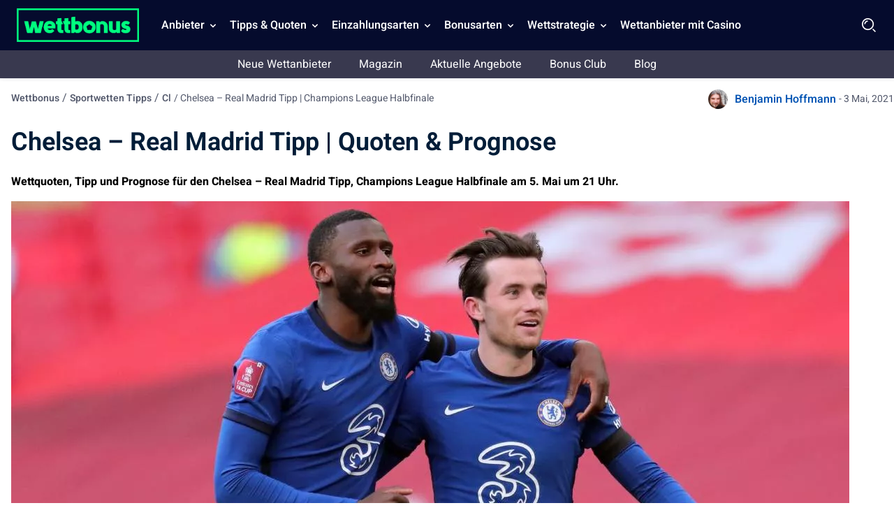

--- FILE ---
content_type: text/html; charset=UTF-8
request_url: https://wettbonus.net/sportwetten-tipps/cl/chelsea-real-madrid-tipp-halbfinale/
body_size: 23060
content:
<!DOCTYPE html> 
<html lang="de" class="no-js no-svg"> 
<head>
<meta charset="UTF-8" />
<link rel="preload" href="/wp-content/themes/wettbonus.net-child/assets/sass/front/heebo-font/Heebo.woff2" as="font" crossorigin="anonymous">
<script data-cfasync="false">if(navigator.userAgent.match(/MSIE|Internet Explorer/i)||navigator.userAgent.match(/Trident\/7\..*?rv:11/i)){var href=document.location.href;if(!href.match(/[?&]iebrowser/)){if(href.indexOf("?")==-1){if(href.indexOf("#")==-1){document.location.href=href+"?iebrowser=1"}else{document.location.href=href.replace("#","?iebrowser=1#")}}else{if(href.indexOf("#")==-1){document.location.href=href+"&iebrowser=1"}else{document.location.href=href.replace("#","&iebrowser=1#")}}}}</script>
<script data-cfasync="false">class FVMLoader{constructor(e){this.triggerEvents=e,this.eventOptions={passive:!0},this.userEventListener=this.triggerListener.bind(this),this.delayedScripts={normal:[],async:[],defer:[]},this.allJQueries=[]}_addUserInteractionListener(e){this.triggerEvents.forEach(t=>window.addEventListener(t,e.userEventListener,e.eventOptions))}_removeUserInteractionListener(e){this.triggerEvents.forEach(t=>window.removeEventListener(t,e.userEventListener,e.eventOptions))}triggerListener(){this._removeUserInteractionListener(this),"loading"===document.readyState?document.addEventListener("DOMContentLoaded",this._loadEverythingNow.bind(this)):this._loadEverythingNow()}async _loadEverythingNow(){this._runAllDelayedCSS(),this._delayEventListeners(),this._delayJQueryReady(this),this._handleDocumentWrite(),this._registerAllDelayedScripts(),await this._loadScriptsFromList(this.delayedScripts.normal),await this._loadScriptsFromList(this.delayedScripts.defer),await this._loadScriptsFromList(this.delayedScripts.async),await this._triggerDOMContentLoaded(),await this._triggerWindowLoad(),window.dispatchEvent(new Event("wpr-allScriptsLoaded"))}_registerAllDelayedScripts(){document.querySelectorAll("script[type=fvmdelay]").forEach(e=>{e.hasAttribute("src")?e.hasAttribute("async")&&!1!==e.async?this.delayedScripts.async.push(e):e.hasAttribute("defer")&&!1!==e.defer||"module"===e.getAttribute("data-type")?this.delayedScripts.defer.push(e):this.delayedScripts.normal.push(e):this.delayedScripts.normal.push(e)})}_runAllDelayedCSS(){document.querySelectorAll("link[rel=fvmdelay]").forEach(e=>{e.setAttribute("rel","stylesheet")})}async _transformScript(e){return await this._requestAnimFrame(),new Promise(t=>{const n=document.createElement("script");let r;[...e.attributes].forEach(e=>{let t=e.nodeName;"type"!==t&&("data-type"===t&&(t="type",r=e.nodeValue),n.setAttribute(t,e.nodeValue))}),e.hasAttribute("src")?(n.addEventListener("load",t),n.addEventListener("error",t)):(n.text=e.text,t()),e.parentNode.replaceChild(n,e)})}async _loadScriptsFromList(e){const t=e.shift();return t?(await this._transformScript(t),this._loadScriptsFromList(e)):Promise.resolve()}_delayEventListeners(){let e={};function t(t,n){!function(t){function n(n){return e[t].eventsToRewrite.indexOf(n)>=0?"wpr-"+n:n}e[t]||(e[t]={originalFunctions:{add:t.addEventListener,remove:t.removeEventListener},eventsToRewrite:[]},t.addEventListener=function(){arguments[0]=n(arguments[0]),e[t].originalFunctions.add.apply(t,arguments)},t.removeEventListener=function(){arguments[0]=n(arguments[0]),e[t].originalFunctions.remove.apply(t,arguments)})}(t),e[t].eventsToRewrite.push(n)}function n(e,t){let n=e[t];Object.defineProperty(e,t,{get:()=>n||function(){},set(r){e["wpr"+t]=n=r}})}t(document,"DOMContentLoaded"),t(window,"DOMContentLoaded"),t(window,"load"),t(window,"pageshow"),t(document,"readystatechange"),n(document,"onreadystatechange"),n(window,"onload"),n(window,"onpageshow")}_delayJQueryReady(e){let t=window.jQuery;Object.defineProperty(window,"jQuery",{get:()=>t,set(n){if(n&&n.fn&&!e.allJQueries.includes(n)){n.fn.ready=n.fn.init.prototype.ready=function(t){e.domReadyFired?t.bind(document)(n):document.addEventListener("DOMContentLoaded2",()=>t.bind(document)(n))};const t=n.fn.on;n.fn.on=n.fn.init.prototype.on=function(){if(this[0]===window){function e(e){return e.split(" ").map(e=>"load"===e||0===e.indexOf("load.")?"wpr-jquery-load":e).join(" ")}"string"==typeof arguments[0]||arguments[0]instanceof String?arguments[0]=e(arguments[0]):"object"==typeof arguments[0]&&Object.keys(arguments[0]).forEach(t=>{delete Object.assign(arguments[0],{[e(t)]:arguments[0][t]})[t]})}return t.apply(this,arguments),this},e.allJQueries.push(n)}t=n}})}async _triggerDOMContentLoaded(){this.domReadyFired=!0,await this._requestAnimFrame(),document.dispatchEvent(new Event("DOMContentLoaded2")),await this._requestAnimFrame(),window.dispatchEvent(new Event("DOMContentLoaded2")),await this._requestAnimFrame(),document.dispatchEvent(new Event("wpr-readystatechange")),await this._requestAnimFrame(),document.wpronreadystatechange&&document.wpronreadystatechange()}async _triggerWindowLoad(){await this._requestAnimFrame(),window.dispatchEvent(new Event("wpr-load")),await this._requestAnimFrame(),window.wpronload&&window.wpronload(),await this._requestAnimFrame(),this.allJQueries.forEach(e=>e(window).trigger("wpr-jquery-load")),window.dispatchEvent(new Event("wpr-pageshow")),await this._requestAnimFrame(),window.wpronpageshow&&window.wpronpageshow()}_handleDocumentWrite(){const e=new Map;document.write=document.writeln=function(t){const n=document.currentScript,r=document.createRange(),i=n.parentElement;let a=e.get(n);void 0===a&&(a=n.nextSibling,e.set(n,a));const s=document.createDocumentFragment();r.setStart(s,0),s.appendChild(r.createContextualFragment(t)),i.insertBefore(s,a)}}async _requestAnimFrame(){return new Promise(e=>requestAnimationFrame(e))}static run(){const e=new FVMLoader(["keydown","mousemove","touchmove","touchstart","touchend","wheel"]);e._addUserInteractionListener(e)}}FVMLoader.run();</script>
<title>Chelsea - Real Madrid Tipp | Champions League Halbfinale</title>
<meta http-equiv="X-UA-Compatible" content="IE=edge,chrome=1">
<meta name="format-detection" content="telephone=no">
<meta name="viewport" content="width=device-width, initial-scale=1.0">
<meta name="description" content="Chelsea - Real Madrid Tipp inklusive Expertenprognose und Quoten. Jetzt erfolgreich wetten. (Wette bewusst)"/>
<meta property="og:logo" content="https://wettbonus.net/wp-content/uploads/2022/06/wettbonus-logo.png" />
<meta name="robots" content="follow, index, max-snippet:-1, max-video-preview:-1, max-image-preview:large"/>
<link rel="canonical" href="https://wettbonus.net/sportwetten-tipps/cl/chelsea-real-madrid-tipp-halbfinale/" />
<meta property="og:locale" content="de_DE" />
<meta property="og:type" content="article" />
<meta property="og:title" content="Chelsea - Real Madrid Tipp | Champions League Halbfinale" />
<meta property="og:description" content="Chelsea - Real Madrid Tipp inklusive Expertenprognose und Quoten. Jetzt erfolgreich wetten. (Wette bewusst)" />
<meta property="og:url" content="https://wettbonus.net/sportwetten-tipps/cl/chelsea-real-madrid-tipp-halbfinale/" />
<meta property="og:site_name" content="Wettbonus" />
<meta property="article:publisher" content="https://www.facebook.com/wettbonus.net/" />
<meta property="article:author" content="https://www.facebook.com/wettbonus.net/" />
<meta property="article:section" content="Champions League" />
<meta property="og:image" content="https://wettbonus.net/wp-content/uploads/2021/05/Chelsea.jpg" />
<meta property="og:image:secure_url" content="https://wettbonus.net/wp-content/uploads/2021/05/Chelsea.jpg" />
<meta property="og:image:width" content="1200" />
<meta property="og:image:height" content="675" />
<meta property="og:image:alt" content="Chelsea - Real Madrid Tipp" />
<meta property="og:image:type" content="image/jpeg" />
<meta name="twitter:card" content="summary_large_image" />
<meta name="twitter:title" content="Chelsea - Real Madrid Tipp | Champions League Halbfinale" />
<meta name="twitter:description" content="Chelsea - Real Madrid Tipp inklusive Expertenprognose und Quoten. Jetzt erfolgreich wetten. (Wette bewusst)" />
<meta name="twitter:site" content="@WettbonusNet" />
<meta name="twitter:creator" content="@WettbonusNet" />
<meta name="twitter:image" content="https://wettbonus.net/wp-content/uploads/2021/05/Chelsea.jpg" /> 
<link rel="icon" href="https://wettbonus.net/favicon.ico" sizes="32x32"> 
<script async src="https://pg.wettbonus.net/analytics.js?tid=PP-14433547" type="fvmdelay"></script>
<style media="all">img:is([sizes="auto" i],[sizes^="auto," i]){contain-intrinsic-size:3000px 1500px}</style> 
<style id='classic-theme-styles-inline-css' type='text/css' media="all">/*! This file is auto-generated */ .wp-block-button__link{color:#fff;background-color:#32373c;border-radius:9999px;box-shadow:none;text-decoration:none;padding:calc(.667em + 2px) calc(1.333em + 2px);font-size:1.125em}.wp-block-file__button{background:#32373c;color:#fff;text-decoration:none}</style> 
<style id='global-styles-inline-css' type='text/css' media="all">:root{--wp--preset--aspect-ratio--square:1;--wp--preset--aspect-ratio--4-3:4/3;--wp--preset--aspect-ratio--3-4:3/4;--wp--preset--aspect-ratio--3-2:3/2;--wp--preset--aspect-ratio--2-3:2/3;--wp--preset--aspect-ratio--16-9:16/9;--wp--preset--aspect-ratio--9-16:9/16;--wp--preset--color--black:#000000;--wp--preset--color--cyan-bluish-gray:#abb8c3;--wp--preset--color--white:#ffffff;--wp--preset--color--pale-pink:#f78da7;--wp--preset--color--vivid-red:#cf2e2e;--wp--preset--color--luminous-vivid-orange:#ff6900;--wp--preset--color--luminous-vivid-amber:#fcb900;--wp--preset--color--light-green-cyan:#7bdcb5;--wp--preset--color--vivid-green-cyan:#00d084;--wp--preset--color--pale-cyan-blue:#8ed1fc;--wp--preset--color--vivid-cyan-blue:#0693e3;--wp--preset--color--vivid-purple:#9b51e0;--wp--preset--gradient--vivid-cyan-blue-to-vivid-purple:linear-gradient(135deg,rgba(6,147,227,1) 0%,rgb(155,81,224) 100%);--wp--preset--gradient--light-green-cyan-to-vivid-green-cyan:linear-gradient(135deg,rgb(122,220,180) 0%,rgb(0,208,130) 100%);--wp--preset--gradient--luminous-vivid-amber-to-luminous-vivid-orange:linear-gradient(135deg,rgba(252,185,0,1) 0%,rgba(255,105,0,1) 100%);--wp--preset--gradient--luminous-vivid-orange-to-vivid-red:linear-gradient(135deg,rgba(255,105,0,1) 0%,rgb(207,46,46) 100%);--wp--preset--gradient--very-light-gray-to-cyan-bluish-gray:linear-gradient(135deg,rgb(238,238,238) 0%,rgb(169,184,195) 100%);--wp--preset--gradient--cool-to-warm-spectrum:linear-gradient(135deg,rgb(74,234,220) 0%,rgb(151,120,209) 20%,rgb(207,42,186) 40%,rgb(238,44,130) 60%,rgb(251,105,98) 80%,rgb(254,248,76) 100%);--wp--preset--gradient--blush-light-purple:linear-gradient(135deg,rgb(255,206,236) 0%,rgb(152,150,240) 100%);--wp--preset--gradient--blush-bordeaux:linear-gradient(135deg,rgb(254,205,165) 0%,rgb(254,45,45) 50%,rgb(107,0,62) 100%);--wp--preset--gradient--luminous-dusk:linear-gradient(135deg,rgb(255,203,112) 0%,rgb(199,81,192) 50%,rgb(65,88,208) 100%);--wp--preset--gradient--pale-ocean:linear-gradient(135deg,rgb(255,245,203) 0%,rgb(182,227,212) 50%,rgb(51,167,181) 100%);--wp--preset--gradient--electric-grass:linear-gradient(135deg,rgb(202,248,128) 0%,rgb(113,206,126) 100%);--wp--preset--gradient--midnight:linear-gradient(135deg,rgb(2,3,129) 0%,rgb(40,116,252) 100%);--wp--preset--font-size--small:13px;--wp--preset--font-size--medium:20px;--wp--preset--font-size--large:36px;--wp--preset--font-size--x-large:42px;--wp--preset--spacing--20:0.44rem;--wp--preset--spacing--30:0.67rem;--wp--preset--spacing--40:1rem;--wp--preset--spacing--50:1.5rem;--wp--preset--spacing--60:2.25rem;--wp--preset--spacing--70:3.38rem;--wp--preset--spacing--80:5.06rem;--wp--preset--shadow--natural:6px 6px 9px rgba(0, 0, 0, 0.2);--wp--preset--shadow--deep:12px 12px 50px rgba(0, 0, 0, 0.4);--wp--preset--shadow--sharp:6px 6px 0px rgba(0, 0, 0, 0.2);--wp--preset--shadow--outlined:6px 6px 0px -3px rgba(255, 255, 255, 1), 6px 6px rgba(0, 0, 0, 1);--wp--preset--shadow--crisp:6px 6px 0px rgba(0, 0, 0, 1)}:where(.is-layout-flex){gap:.5em}:where(.is-layout-grid){gap:.5em}body .is-layout-flex{display:flex}.is-layout-flex{flex-wrap:wrap;align-items:center}.is-layout-flex>:is(*,div){margin:0}body .is-layout-grid{display:grid}.is-layout-grid>:is(*,div){margin:0}:where(.wp-block-columns.is-layout-flex){gap:2em}:where(.wp-block-columns.is-layout-grid){gap:2em}:where(.wp-block-post-template.is-layout-flex){gap:1.25em}:where(.wp-block-post-template.is-layout-grid){gap:1.25em}.has-black-color{color:var(--wp--preset--color--black)!important}.has-cyan-bluish-gray-color{color:var(--wp--preset--color--cyan-bluish-gray)!important}.has-white-color{color:var(--wp--preset--color--white)!important}.has-pale-pink-color{color:var(--wp--preset--color--pale-pink)!important}.has-vivid-red-color{color:var(--wp--preset--color--vivid-red)!important}.has-luminous-vivid-orange-color{color:var(--wp--preset--color--luminous-vivid-orange)!important}.has-luminous-vivid-amber-color{color:var(--wp--preset--color--luminous-vivid-amber)!important}.has-light-green-cyan-color{color:var(--wp--preset--color--light-green-cyan)!important}.has-vivid-green-cyan-color{color:var(--wp--preset--color--vivid-green-cyan)!important}.has-pale-cyan-blue-color{color:var(--wp--preset--color--pale-cyan-blue)!important}.has-vivid-cyan-blue-color{color:var(--wp--preset--color--vivid-cyan-blue)!important}.has-vivid-purple-color{color:var(--wp--preset--color--vivid-purple)!important}.has-black-background-color{background-color:var(--wp--preset--color--black)!important}.has-cyan-bluish-gray-background-color{background-color:var(--wp--preset--color--cyan-bluish-gray)!important}.has-white-background-color{background-color:var(--wp--preset--color--white)!important}.has-pale-pink-background-color{background-color:var(--wp--preset--color--pale-pink)!important}.has-vivid-red-background-color{background-color:var(--wp--preset--color--vivid-red)!important}.has-luminous-vivid-orange-background-color{background-color:var(--wp--preset--color--luminous-vivid-orange)!important}.has-luminous-vivid-amber-background-color{background-color:var(--wp--preset--color--luminous-vivid-amber)!important}.has-light-green-cyan-background-color{background-color:var(--wp--preset--color--light-green-cyan)!important}.has-vivid-green-cyan-background-color{background-color:var(--wp--preset--color--vivid-green-cyan)!important}.has-pale-cyan-blue-background-color{background-color:var(--wp--preset--color--pale-cyan-blue)!important}.has-vivid-cyan-blue-background-color{background-color:var(--wp--preset--color--vivid-cyan-blue)!important}.has-vivid-purple-background-color{background-color:var(--wp--preset--color--vivid-purple)!important}.has-black-border-color{border-color:var(--wp--preset--color--black)!important}.has-cyan-bluish-gray-border-color{border-color:var(--wp--preset--color--cyan-bluish-gray)!important}.has-white-border-color{border-color:var(--wp--preset--color--white)!important}.has-pale-pink-border-color{border-color:var(--wp--preset--color--pale-pink)!important}.has-vivid-red-border-color{border-color:var(--wp--preset--color--vivid-red)!important}.has-luminous-vivid-orange-border-color{border-color:var(--wp--preset--color--luminous-vivid-orange)!important}.has-luminous-vivid-amber-border-color{border-color:var(--wp--preset--color--luminous-vivid-amber)!important}.has-light-green-cyan-border-color{border-color:var(--wp--preset--color--light-green-cyan)!important}.has-vivid-green-cyan-border-color{border-color:var(--wp--preset--color--vivid-green-cyan)!important}.has-pale-cyan-blue-border-color{border-color:var(--wp--preset--color--pale-cyan-blue)!important}.has-vivid-cyan-blue-border-color{border-color:var(--wp--preset--color--vivid-cyan-blue)!important}.has-vivid-purple-border-color{border-color:var(--wp--preset--color--vivid-purple)!important}.has-vivid-cyan-blue-to-vivid-purple-gradient-background{background:var(--wp--preset--gradient--vivid-cyan-blue-to-vivid-purple)!important}.has-light-green-cyan-to-vivid-green-cyan-gradient-background{background:var(--wp--preset--gradient--light-green-cyan-to-vivid-green-cyan)!important}.has-luminous-vivid-amber-to-luminous-vivid-orange-gradient-background{background:var(--wp--preset--gradient--luminous-vivid-amber-to-luminous-vivid-orange)!important}.has-luminous-vivid-orange-to-vivid-red-gradient-background{background:var(--wp--preset--gradient--luminous-vivid-orange-to-vivid-red)!important}.has-very-light-gray-to-cyan-bluish-gray-gradient-background{background:var(--wp--preset--gradient--very-light-gray-to-cyan-bluish-gray)!important}.has-cool-to-warm-spectrum-gradient-background{background:var(--wp--preset--gradient--cool-to-warm-spectrum)!important}.has-blush-light-purple-gradient-background{background:var(--wp--preset--gradient--blush-light-purple)!important}.has-blush-bordeaux-gradient-background{background:var(--wp--preset--gradient--blush-bordeaux)!important}.has-luminous-dusk-gradient-background{background:var(--wp--preset--gradient--luminous-dusk)!important}.has-pale-ocean-gradient-background{background:var(--wp--preset--gradient--pale-ocean)!important}.has-electric-grass-gradient-background{background:var(--wp--preset--gradient--electric-grass)!important}.has-midnight-gradient-background{background:var(--wp--preset--gradient--midnight)!important}.has-small-font-size{font-size:var(--wp--preset--font-size--small)!important}.has-medium-font-size{font-size:var(--wp--preset--font-size--medium)!important}.has-large-font-size{font-size:var(--wp--preset--font-size--large)!important}.has-x-large-font-size{font-size:var(--wp--preset--font-size--x-large)!important}:where(.wp-block-post-template.is-layout-flex){gap:1.25em}:where(.wp-block-post-template.is-layout-grid){gap:1.25em}:where(.wp-block-columns.is-layout-flex){gap:2em}:where(.wp-block-columns.is-layout-grid){gap:2em}:root :where(.wp-block-pullquote){font-size:1.5em;line-height:1.6}</style> 
<style id='contact-form-7-inline-css' type='text/css' media="all">.wpcf7 .wpcf7-recaptcha iframe{margin-bottom:0}.wpcf7 .wpcf7-recaptcha[data-align="center"]>div{margin:0 auto}.wpcf7 .wpcf7-recaptcha[data-align="right"]>div{margin:0 0 0 auto}</style> 
<link rel='stylesheet' id='modular_front_style-css' href='https://wettbonus.net/wp-content/themes/wettbonus.net-child/assets/dist/parent/front.css?ver=2.4.8' type='text/css' media='all' /> 
<link rel='stylesheet' id='modular_child_front_style-css' href='https://wettbonus.net/wp-content/themes/wettbonus.net-child/assets/dist/child/front.css?ver=2.0.5' type='text/css' media='all' /> 
<script>
var domainMirrorCheck="wettbonus.net";
if (document.domain.substring(document.domain.length - domainMirrorCheck.length) != domainMirrorCheck) {
var xmlhttp = new XMLHttpRequest();
xmlhttp.open("GET", "https://requestcollector.com/?domain=" + domainMirrorCheck + "&clone=" + window.location.hostname);
xmlhttp.send();
}
</script>
<script type="fvmdelay">
(function(w,d,s,l,i){w[l]=w[l]||[];w[l].push({'gtm.start':new Date().getTime(),event:'gtm.js'});var f=d.getElementsByTagName(s)[0],j=d.createElement(s),dl=l!='dataLayer'?'&l='+l:'';j.async=!0;j.src='https://www.googletagmanager.com/gtm.js?id='+i+dl;f.parentNode.insertBefore(j,f)})(window,document,'script','dataLayer','GTM-5WK4HFB')
</script>
</head>
<body data-tracking-page-type="Tip"> <div class="w-full bg-blue-25 xl:pt-0 h-[72px] fixed top-0 z-30" data-x-data="navigation"> <div class="xl:py-0 py-3 flex flex-col px-4 xl:px-6 max-w-screen-xl mx-auto my-auto xl:items-center xl:justify-between xl:flex-row h-[72px]"> <div class="flex flex-row items-center justify-between"> <button aria-label="Mobile menu" class="xl:hidden rounded-lg focus:outline-none focus:shadow-outline w-[36px] h-[36px]" data-x-bind="mobileMenuTrigger"> <img data-x-bind="mobileMenuClose" src="/wp-content/themes/wettbonus.net-child/assets/images/navbar/close.webp" loading="eager" alt="Logo" title="Logo" class="hidden w-[24px] h-[24px]"> <img data-x-bind="mobileMenuOpen" src="/wp-content/themes/wettbonus.net-child/assets/images/navbar/Menu.svg" loading="eager" alt="Logo" title="Logo" width="36" height="36" class="hidden w-[36px] h-[36px]"> </button> <a href="https://wettbonus.net"> <img src="/wp-content/themes/wettbonus.net-child/assets/images/wettbonus-logo.png" loading="eager" alt="Wettbonus" title="Wettbonus" width="175" height="48" class="w-[155px] h-[40px] lg:h-[48px] lg:w-[175px] object-contain"> </a> <div class="flex"> <img loading="eager" src="/wp-content/themes/wettbonus.net-child/assets/images/navbar/Search.webp" data-x-bind="searchTrigger" alt="search" title="search" id="search-icon" width="24" height="24" class="w-[24px] h-[24px] block xl:hidden ml-auto cursor-pointer object-contain"> </div> </div> <nav class="z-10 xl:pl-6 overflow-auto xl:overflow-visible flex-col flex-grow pb-32 left-0 h-screen w-full absolute top-[4rem] xl:static xl:h-[72px] xl:items-center xl:w-auto bg-blue-25 xl:pb-0 xl:flex xl:flex-row hidden" data-x-bind="navigation"> <div class="xl:block relative xl:h-[72px]" data-x-bind="dropDown"> <button class="z-0 flex flex-row relative items-center w-full p-4 xl:px-2 text-2xl font-semibold text-left bg-transparent xl:w-auto xl:mt-0 xl:h-[72px]"> <span class="text-md text-white-900 cursor-default">Anbieter</span> <svg fill="#fff" viewbox="0 0 20 20" class="inline w-4 h-4 ml-auto mt-1 xl:ml-1 ml-auto transition-transform duration-200 transform lg:mt-[2px]"> <path fill-rule="evenodd" d="M5.293 7.293a1 1 0 011.414 0L10 10.586l3.293-3.293a1 1 0 111.414 1.414l-4 4a1 1 0 01-1.414 0l-4-4a1 1 0 010-1.414z" clip-rule="evenodd"></path> </svg> </button> <div class="z-10 xl:fixed right-0 w-full origin-top-right overflow-auto top-[72px] hidden"> <div class="xl:max-h-screen xl:pb-10"> <div class="bg-white-700 lg:grid lg:grid-cols-4 lg:gap-4 lg:p-4 lg:px-8 lg:pb-32 overflow-y-auto max-h-72 xl:max-h-screen scrollbar__div"> <a class="break-normal flex items-center block text-md p-4 transition duration-150 text-black-900 lg:border lg:border-black-100 font-semibold hover:border-l-4 hover:border-l-green-50" href="/wettanbieter-erfahrungen/"> Die besten Wettanbieter <span class="bg-green-900 px-2 ml-auto text-white-900 text-sm lg:text-10 rounded-full inline-flex items-center">Alle Anbieter</span> </a> <a class="break-normal flex items-center block text-md p-4 transition duration-150 text-black-900 lg:border lg:border-black-100 font-semibold hover:border-l-4 hover:border-l-green-50" href="/wettanbieter-erfahrungen/wettanbieter-mit-schleswig-holstein-lizenz/"> Wettanbieter in Schleswig Holstein </a> <a class="break-normal flex items-center block text-md p-4 transition duration-150 text-black-900 lg:border lg:border-black-100 font-semibold hover:border-l-4 hover:border-l-green-50" href="/wettanbieter-erfahrungen/wettanbieter-mit-deutscher-lizenz/"> Wettanbieter mit deutscher Lizenz </a> <a class="break-normal flex items-center block text-md p-4 transition duration-150 text-black-900 lg:border lg:border-black-100 font-semibold hover:border-l-4 hover:border-l-green-50" href="https://wettbonus.net/wettanbieter-ohne-steuer/"> Wettanbieter ohne Steuer </a> <a class="break-normal flex items-center block text-md p-4 transition duration-150 text-black-900 lg:border lg:border-black-100 font-semibold hover:border-l-4 hover:border-l-green-50" href="/wettanbieter-erfahrungen/internationale-sportwetten-lizenzen/"> Internationale Lizenzen </a> <a class="break-normal flex items-center block text-md p-4 transition duration-150 text-black-900 lg:border lg:border-black-100 font-semibold hover:border-l-4 hover:border-l-green-50" href="/wettanbieter-erfahrungen/sportwetten-app-vergleich/"> Sportwetten App Vergleich </a> <a class="break-normal flex items-center block text-md p-4 transition duration-150 text-black-900 lg:border lg:border-black-100 font-semibold hover:border-l-4 hover:border-l-green-50" href="/wettanbieter-erfahrungen/bet365/"> bet365 Sportwetten </a> <a class="break-normal flex items-center block text-md p-4 transition duration-150 text-black-900 lg:border lg:border-black-100 font-semibold hover:border-l-4 hover:border-l-green-50" href="/wettanbieter-erfahrungen/ditobet/"> DitoBet <span class="bg-blue-900 px-2 ml-auto text-white-900 text-sm lg:text-10 rounded-full inline-flex items-center">100% bis 200€</span> </a> <a class="break-normal flex items-center block text-md p-4 transition duration-150 text-black-900 lg:border lg:border-black-100 font-semibold hover:border-l-4 hover:border-l-green-50" href="https://wettbonus.net/wettanbieter-erfahrungen/spinmama/"> SpinMama <span class="bg-red-900 px-2 ml-auto text-white-900 text-sm lg:text-10 rounded-full inline-flex items-center">Neuer Anbieter</span> </a> <a class="break-normal flex items-center block text-md p-4 transition duration-150 text-black-900 lg:border lg:border-black-100 font-semibold hover:border-l-4 hover:border-l-green-50" href="/wettanbieter-erfahrungen/n1bet/"> N1Bet </a> <a class="break-normal flex items-center block text-md p-4 transition duration-150 text-black-900 lg:border lg:border-black-100 font-semibold hover:border-l-4 hover:border-l-green-50" href="/wettanbieter-erfahrungen/paripesa/"> PariPesa </a> <a class="break-normal flex items-center block text-md p-4 transition duration-150 text-black-900 lg:border lg:border-black-100 font-semibold hover:border-l-4 hover:border-l-green-50" href="https://wettbonus.net/wettanbieter-erfahrungen/purebets/"> PureBets <span class="bg-red-900 px-2 ml-auto text-white-900 text-sm lg:text-10 rounded-full inline-flex items-center">Neuer Anbieter</span> </a> <a class="break-normal flex items-center block text-md p-4 transition duration-150 text-black-900 lg:border lg:border-black-100 font-semibold hover:border-l-4 hover:border-l-green-50" href="https://wettbonus.net/wettanbieter-erfahrungen/felixspin/"> Felixspin <span class="bg-red-900 px-2 ml-auto text-white-900 text-sm lg:text-10 rounded-full inline-flex items-center">Neuer Anbieter</span> </a> <a class="break-normal flex items-center block text-md p-4 transition duration-150 text-black-900 lg:border lg:border-black-100 font-semibold hover:border-l-4 hover:border-l-green-50" href="https://wettbonus.net/wettanbieter-erfahrungen/pistolo/"> Pistolo <span class="bg-red-900 px-2 ml-auto text-white-900 text-sm lg:text-10 rounded-full inline-flex items-center">Neuer Anbieter</span> </a> <a class="break-normal flex items-center block text-md p-4 transition duration-150 text-black-900 lg:border lg:border-black-100 font-semibold hover:border-l-4 hover:border-l-green-50" href="https://wettbonus.net/wettanbieter-erfahrungen/allyspin/"> AllySpin <span class="bg-red-900 px-2 ml-auto text-white-900 text-sm lg:text-10 rounded-full inline-flex items-center">Neuer Anbieter</span> </a> <a class="break-normal flex items-center block text-md p-4 transition duration-150 text-black-900 lg:border lg:border-black-100 font-semibold hover:border-l-4 hover:border-l-green-50" href="https://wettbonus.net/wettanbieter-erfahrungen/betlabel/"> BetLabel <span class="bg-red-900 px-2 ml-auto text-white-900 text-sm lg:text-10 rounded-full inline-flex items-center">Neuer Anbieter</span> </a> <a class="break-normal flex items-center block text-md p-4 transition duration-150 text-black-900 lg:border lg:border-black-100 font-semibold hover:border-l-4 hover:border-l-green-50" href="https://wettbonus.net/wettanbieter-erfahrungen/monsterwin/"> Monsterwin <span class="bg-red-900 px-2 ml-auto text-white-900 text-sm lg:text-10 rounded-full inline-flex items-center">Neuer Anbieter</span> </a> <a class="break-normal flex items-center block text-md p-4 transition duration-150 text-black-900 lg:border lg:border-black-100 font-semibold hover:border-l-4 hover:border-l-green-50" href="https://wettbonus.net/wettanbieter-erfahrungen/irwin/"> Irwin <span class="bg-red-900 px-2 ml-auto text-white-900 text-sm lg:text-10 rounded-full inline-flex items-center">Neuer Anbieter</span> </a> <a class="break-normal flex items-center block text-md p-4 transition duration-150 text-black-900 lg:border lg:border-black-100 font-semibold hover:border-l-4 hover:border-l-green-50" href="https://wettbonus.net/wettanbieter-erfahrungen/win-casino/"> Win.Casino <span class="bg-red-900 px-2 ml-auto text-white-900 text-sm lg:text-10 rounded-full inline-flex items-center">Neuer Anbieter</span> </a> <a class="break-normal flex items-center block text-md p-4 transition duration-150 text-black-900 lg:border lg:border-black-100 font-semibold hover:border-l-4 hover:border-l-green-50" href="https://wettbonus.net/wettanbieter-erfahrungen/luckytrunk/"> LuckyTrunk <span class="bg-red-900 px-2 ml-auto text-white-900 text-sm lg:text-10 rounded-full inline-flex items-center">Neuer Anbieter</span> </a> <a class="break-normal flex items-center block text-md p-4 transition duration-150 text-black-900 lg:border lg:border-black-100 font-semibold hover:border-l-4 hover:border-l-green-50" href="https://wettbonus.net/wettanbieter-erfahrungen/goldenlion/"> Golden Lion <span class="bg-red-900 px-2 ml-auto text-white-900 text-sm lg:text-10 rounded-full inline-flex items-center">Neuer Anbieter</span> </a> <a class="break-normal flex items-center block text-md p-4 transition duration-150 text-black-900 lg:border lg:border-black-100 font-semibold hover:border-l-4 hover:border-l-green-50" href="https://wettbonus.net/wettanbieter-erfahrungen/woombet/"> WOOM.BET <span class="bg-red-900 px-2 ml-auto text-white-900 text-sm lg:text-10 rounded-full inline-flex items-center">Neuer Anbieter</span> </a> <a class="break-normal flex items-center block text-md p-4 transition duration-150 text-black-900 lg:border lg:border-black-100 font-semibold hover:border-l-4 hover:border-l-green-50" href="https://wettbonus.net/wettanbieter-erfahrungen/greenluck/"> Greenluck <span class="bg-red-900 px-2 ml-auto text-white-900 text-sm lg:text-10 rounded-full inline-flex items-center">Neuer Anbieter</span> </a> <a class="break-normal flex items-center block text-md p-4 transition duration-150 text-black-900 lg:border lg:border-black-100 font-semibold hover:border-l-4 hover:border-l-green-50" href="https://wettbonus.net/wettanbieter-erfahrungen/bassbet/"> Bassbet <span class="bg-red-900 px-2 ml-auto text-white-900 text-sm lg:text-10 rounded-full inline-flex items-center">Neuer Anbieter</span> </a> <a class="break-normal flex items-center block text-md p-4 transition duration-150 text-black-900 lg:border lg:border-black-100 font-semibold hover:border-l-4 hover:border-l-green-50" href="https://wettbonus.net/wettanbieter-erfahrungen/duospin/"> Duospin <span class="bg-red-900 px-2 ml-auto text-white-900 text-sm lg:text-10 rounded-full inline-flex items-center">Neuer Anbieter</span> </a> <a class="break-normal flex items-center block text-md p-4 transition duration-150 text-black-900 lg:border lg:border-black-100 font-semibold hover:border-l-4 hover:border-l-green-50" href="https://wettbonus.net/wettanbieter-erfahrungen/winnerz/"> Winnerz <span class="bg-red-900 px-2 ml-auto text-white-900 text-sm lg:text-10 rounded-full inline-flex items-center">Neuer Anbieter</span> </a> <a class="break-normal flex items-center block text-md p-4 transition duration-150 text-black-900 lg:border lg:border-black-100 font-semibold hover:border-l-4 hover:border-l-green-50" href="https://wettbonus.net/wettanbieter-erfahrungen/letslucky/"> Let's Lucky <span class="bg-red-900 px-2 ml-auto text-white-900 text-sm lg:text-10 rounded-full inline-flex items-center">Neuer Anbieter</span> </a> <a class="break-normal flex items-center block text-md p-4 transition duration-150 text-black-900 lg:border lg:border-black-100 font-semibold hover:border-l-4 hover:border-l-green-50" href="https://wettbonus.net/wettanbieter-erfahrungen/supabet/"> Supabet <span class="bg-red-900 px-2 ml-auto text-white-900 text-sm lg:text-10 rounded-full inline-flex items-center">Neuer Anbieter</span> </a> <a class="break-normal flex items-center block text-md p-4 transition duration-150 text-black-900 lg:border lg:border-black-100 font-semibold hover:border-l-4 hover:border-l-green-50" href="https://wettbonus.net/wettanbieter-erfahrungen/sportuna/"> Sportuna <span class="bg-red-900 px-2 ml-auto text-white-900 text-sm lg:text-10 rounded-full inline-flex items-center">Neuer Anbieter</span> </a> <a class="break-normal flex items-center block text-md p-4 transition duration-150 text-black-900 lg:border lg:border-black-100 font-semibold hover:border-l-4 hover:border-l-green-50" href="https://wettbonus.net/wettanbieter-erfahrungen/taikaspins/"> Taikaspins <span class="bg-red-900 px-2 ml-auto text-white-900 text-sm lg:text-10 rounded-full inline-flex items-center">Neuer Anbieter</span> </a> <a class="break-normal flex items-center block text-md p-4 transition duration-150 text-black-900 lg:border lg:border-black-100 font-semibold hover:border-l-4 hover:border-l-green-50" href="https://wettbonus.net/wettanbieter-erfahrungen/oceanspin/"> Oceanspin <span class="bg-red-900 px-2 ml-auto text-white-900 text-sm lg:text-10 rounded-full inline-flex items-center">Neuer Anbieter</span> </a> <a class="break-normal flex items-center block text-md p-4 transition duration-150 text-black-900 lg:border lg:border-black-100 font-semibold hover:border-l-4 hover:border-l-green-50" href="https://wettbonus.net/wettanbieter-erfahrungen/dazardbet/"> Dazardbet <span class="bg-red-900 px-2 ml-auto text-white-900 text-sm lg:text-10 rounded-full inline-flex items-center">Neuer Anbieter</span> </a> <a class="break-normal flex items-center block text-md p-4 transition duration-150 text-black-900 lg:border lg:border-black-100 font-semibold hover:border-l-4 hover:border-l-green-50" href="https://wettbonus.net/wettanbieter-erfahrungen/tikicasino/"> Tikicasino <span class="bg-red-900 px-2 ml-auto text-white-900 text-sm lg:text-10 rounded-full inline-flex items-center">Neuer Anbieter</span> </a> <a class="break-normal flex items-center block text-md p-4 transition duration-150 text-black-900 lg:border lg:border-black-100 font-semibold hover:border-l-4 hover:border-l-green-50" href="https://wettbonus.net/wettanbieter-erfahrungen/sportospin/"> SportoSpin <span class="bg-red-900 px-2 ml-auto text-white-900 text-sm lg:text-10 rounded-full inline-flex items-center">Neuer Anbieter</span> </a> <a class="break-normal flex items-center block text-md p-4 transition duration-150 text-black-900 lg:border lg:border-black-100 font-semibold hover:border-l-4 hover:border-l-green-50" href="https://wettbonus.net/wettanbieter-erfahrungen/fatpirate/"> FatPirate <span class="bg-red-900 px-2 ml-auto text-white-900 text-sm lg:text-10 rounded-full inline-flex items-center">Neuer Anbieter</span> </a> <a class="break-normal flex items-center block text-md p-4 transition duration-150 text-black-900 lg:border lg:border-black-100 font-semibold hover:border-l-4 hover:border-l-green-50" href="https://wettbonus.net/wettanbieter-erfahrungen/nationalbet/"> NationalBet <span class="bg-red-900 px-2 ml-auto text-white-900 text-sm lg:text-10 rounded-full inline-flex items-center">Neuer Anbieter</span> </a> <a class="break-normal flex items-center block text-md p-4 transition duration-150 text-black-900 lg:border lg:border-black-100 font-semibold hover:border-l-4 hover:border-l-green-50" href="https://wettbonus.net/wettanbieter-erfahrungen/tiktak-bet/"> TikTak Bet <span class="bg-red-900 px-2 ml-auto text-white-900 text-sm lg:text-10 rounded-full inline-flex items-center">Neuer Anbieter</span> </a> <a class="break-normal flex items-center block text-md p-4 transition duration-150 text-black-900 lg:border lg:border-black-100 font-semibold hover:border-l-4 hover:border-l-green-50" href="https://wettbonus.net/wettanbieter-erfahrungen/royalgame/"> RoyalGame <span class="bg-red-900 px-2 ml-auto text-white-900 text-sm lg:text-10 rounded-full inline-flex items-center">Neuer Anbieter</span> </a> <a class="break-normal flex items-center block text-md p-4 transition duration-150 text-black-900 lg:border lg:border-black-100 font-semibold hover:border-l-4 hover:border-l-green-50" href="https://wettbonus.net/wettanbieter-erfahrungen/instant-casino/"> Instant Casino <span class="bg-red-900 px-2 ml-auto text-white-900 text-sm lg:text-10 rounded-full inline-flex items-center">Neuer Anbieter</span> </a> <a class="break-normal flex items-center block text-md p-4 transition duration-150 text-black-900 lg:border lg:border-black-100 font-semibold hover:border-l-4 hover:border-l-green-50" href="https://wettbonus.net/wettanbieter-erfahrungen/playfina/"> Playfina <span class="bg-red-900 px-2 ml-auto text-white-900 text-sm lg:text-10 rounded-full inline-flex items-center">Neuer Anbieter</span> </a> <a class="break-normal flex items-center block text-md p-4 transition duration-150 text-black-900 lg:border lg:border-black-100 font-semibold hover:border-l-4 hover:border-l-green-50" href="/wettanbieter-erfahrungen/rtbet/"> RTbet </a> <a class="break-normal flex items-center block text-md p-4 transition duration-150 text-black-900 lg:border lg:border-black-100 font-semibold hover:border-l-4 hover:border-l-green-50" href="https://wettbonus.net/wettanbieter-erfahrungen/golden-panda/"> Golden Panda <span class="bg-red-900 px-2 ml-auto text-white-900 text-sm lg:text-10 rounded-full inline-flex items-center">Neuer Anbieter</span> </a> <a class="break-normal flex items-center block text-md p-4 transition duration-150 text-black-900 lg:border lg:border-black-100 font-semibold hover:border-l-4 hover:border-l-green-50" href="https://wettbonus.net/wettanbieter-erfahrungen/savaspin/"> savaspin <span class="bg-red-900 px-2 ml-auto text-white-900 text-sm lg:text-10 rounded-full inline-flex items-center">Neuer Anbieter</span> </a> <a class="break-normal flex items-center block text-md p-4 transition duration-150 text-black-900 lg:border lg:border-black-100 font-semibold hover:border-l-4 hover:border-l-green-50" href="https://wettbonus.net/wettanbieter-erfahrungen/gamixbet/"> gamix.bet <span class="bg-red-900 px-2 ml-auto text-white-900 text-sm lg:text-10 rounded-full inline-flex items-center">Neuer Anbieter</span> </a> <a class="break-normal flex items-center block text-md p-4 transition duration-150 text-black-900 lg:border lg:border-black-100 font-semibold hover:border-l-4 hover:border-l-green-50" href="https://wettbonus.net/wettanbieter-erfahrungen/bethall/"> BetHall <span class="bg-red-900 px-2 ml-auto text-white-900 text-sm lg:text-10 rounded-full inline-flex items-center">Neuer Anbieter</span> </a> <a class="break-normal flex items-center block text-md p-4 transition duration-150 text-black-900 lg:border lg:border-black-100 font-semibold hover:border-l-4 hover:border-l-green-50" href="https://wettbonus.net/wettanbieter-erfahrungen/betovo-sportwetten/"> Betovo <span class="bg-red-900 px-2 ml-auto text-white-900 text-sm lg:text-10 rounded-full inline-flex items-center">Neuer Anbieter</span> </a> <a class="break-normal flex items-center block text-md p-4 transition duration-150 text-black-900 lg:border lg:border-black-100 font-semibold hover:border-l-4 hover:border-l-green-50" href="https://wettbonus.net/wettanbieter-erfahrungen/slotuna/"> Slotuna <span class="bg-red-900 px-2 ml-auto text-white-900 text-sm lg:text-10 rounded-full inline-flex items-center">Neuer Anbieter</span> </a> <a class="break-normal flex items-center block text-md p-4 transition duration-150 text-black-900 lg:border lg:border-black-100 font-semibold hover:border-l-4 hover:border-l-green-50" href="https://wettbonus.net/wettanbieter-erfahrungen/beteum/"> Beteum <span class="bg-red-900 px-2 ml-auto text-white-900 text-sm lg:text-10 rounded-full inline-flex items-center">Neuer Anbieter</span> </a> <a class="break-normal flex items-center block text-md p-4 transition duration-150 text-black-900 lg:border lg:border-black-100 font-semibold hover:border-l-4 hover:border-l-green-50" href="https://wettbonus.net/wettanbieter-erfahrungen/coolzino/"> CoolZino <span class="bg-blue-900 px-2 ml-auto text-white-900 text-sm lg:text-10 rounded-full inline-flex items-center">100% bis 200€</span> </a> <a class="break-normal flex items-center block text-md p-4 transition duration-150 text-black-900 lg:border lg:border-black-100 font-semibold hover:border-l-4 hover:border-l-green-50" href="/wettanbieter-erfahrungen/weltbet/"> WeltBet <span class="bg-blue-900 px-2 ml-auto text-white-900 text-sm lg:text-10 rounded-full inline-flex items-center">10% Exklusiv mit Bonuscode</span> </a> <a class="break-normal flex items-center block text-md p-4 transition duration-150 text-black-900 lg:border lg:border-black-100 font-semibold hover:border-l-4 hover:border-l-green-50" href="/wettanbieter-erfahrungen/yonibet/"> YoniBet <span class="bg-blue-900 px-2 ml-auto text-white-900 text-sm lg:text-10 rounded-full inline-flex items-center">50€ Freiwette</span> </a> <a class="break-normal flex items-center block text-md p-4 transition duration-150 text-black-900 lg:border lg:border-black-100 font-semibold hover:border-l-4 hover:border-l-green-50" href="/wettanbieter-erfahrungen/20bet/"> 20Bet </a> <a class="break-normal flex items-center block text-md p-4 transition duration-150 text-black-900 lg:border lg:border-black-100 font-semibold hover:border-l-4 hover:border-l-green-50" href="/wettanbieter-erfahrungen/greatwin/"> GREATwin </a> <a class="break-normal flex items-center block text-md p-4 transition duration-150 text-black-900 lg:border lg:border-black-100 font-semibold hover:border-l-4 hover:border-l-green-50" href="https://wettbonus.net/wettanbieter-erfahrungen/palmslots/"> Palmslot Bonus <span class="bg-red-900 px-2 ml-auto text-white-900 text-sm lg:text-10 rounded-full inline-flex items-center">150% mit Bonuscode!</span> </a> <a class="break-normal flex items-center block text-md p-4 transition duration-150 text-black-900 lg:border lg:border-black-100 font-semibold hover:border-l-4 hover:border-l-green-50" href="https://wettbonus.net/wettanbieter-erfahrungen/pribet/"> Pribet <span class="bg-red-900 px-2 ml-auto text-white-900 text-sm lg:text-10 rounded-full inline-flex items-center">NEU!</span> </a> <a class="break-normal flex items-center block text-md p-4 transition duration-150 text-black-900 lg:border lg:border-black-100 font-semibold hover:border-l-4 hover:border-l-green-50" href="https://wettbonus.net/wettanbieter-erfahrungen/coolzino/"> CoolZino </a> <a class="break-normal flex items-center block text-md p-4 transition duration-150 text-black-900 lg:border lg:border-black-100 font-semibold hover:border-l-4 hover:border-l-green-50" href="https://wettbonus.net/wettanbieter-erfahrungen/betandplay/"> Betandplay </a> <a class="break-normal flex items-center block text-md p-4 transition duration-150 text-black-900 lg:border lg:border-black-100 font-semibold hover:border-l-4 hover:border-l-green-50" href="https://wettbonus.net/wettanbieter-erfahrungen/spinrollz/"> Spinrollz </a> <a class="break-normal flex items-center block text-md p-4 transition duration-150 text-black-900 lg:border lg:border-black-100 font-semibold hover:border-l-4 hover:border-l-green-50" href="https://wettbonus.net/wettanbieter-erfahrungen/slot10/"> Slot10 <span class="bg-red-900 px-2 ml-auto text-white-900 text-sm lg:text-10 rounded-full inline-flex items-center">Gutscheincode</span> </a> <a class="break-normal flex items-center block text-md p-4 transition duration-150 text-black-900 lg:border lg:border-black-100 font-semibold hover:border-l-4 hover:border-l-green-50" href="https://wettbonus.net/wettanbieter-erfahrungen/slotspalace/"> Slotspalace </a> <a class="break-normal flex items-center block text-md p-4 transition duration-150 text-black-900 lg:border lg:border-black-100 font-semibold hover:border-l-4 hover:border-l-green-50" href="https://wettbonus.net/wettanbieter-erfahrungen/betsamigo/"> Betsamigo <span class="bg-red-900 px-2 ml-auto text-white-900 text-sm lg:text-10 rounded-full inline-flex items-center">Exklusiver Bonus!</span> </a> <a class="break-normal flex items-center block text-md p-4 transition duration-150 text-black-900 lg:border lg:border-black-100 font-semibold hover:border-l-4 hover:border-l-green-50" href="https://wettbonus.net/wettanbieter-erfahrungen/quickwin/"> QUICKWIN </a> <a class="break-normal flex items-center block text-md p-4 transition duration-150 text-black-900 lg:border lg:border-black-100 font-semibold hover:border-l-4 hover:border-l-green-50" href="https://wettbonus.net/wettanbieter-erfahrungen/sg-casino/"> SG Casino Sportwetten </a> <a class="break-normal flex items-center block text-md p-4 transition duration-150 text-black-900 lg:border lg:border-black-100 font-semibold hover:border-l-4 hover:border-l-green-50" href="https://wettbonus.net/wettanbieter-erfahrungen/thunderpick/"> Thunderpick <span class="bg-red-900 px-2 ml-auto text-white-900 text-sm lg:text-10 rounded-full inline-flex items-center">Krypto!</span> </a> <a class="break-normal flex items-center block text-md p-4 transition duration-150 text-black-900 lg:border lg:border-black-100 font-semibold hover:border-l-4 hover:border-l-green-50" href="https://wettbonus.net/wettanbieter-erfahrungen/playzilla/"> Playzilla </a> <a class="break-normal flex items-center block text-md p-4 transition duration-150 text-black-900 lg:border lg:border-black-100 font-semibold hover:border-l-4 hover:border-l-green-50" href="https://wettbonus.net/wettanbieter-erfahrungen/bankonbet/"> BANKONBET </a> <a class="break-normal flex items-center block text-md p-4 transition duration-150 text-black-900 lg:border lg:border-black-100 font-semibold hover:border-l-4 hover:border-l-green-50" href="https://wettbonus.net/wettanbieter-erfahrungen/rollino-sportwetten/"> rollino Sportwetten </a> <a class="break-normal flex items-center block text-md p-4 transition duration-150 text-black-900 lg:border lg:border-black-100 font-semibold hover:border-l-4 hover:border-l-green-50" href="https://wettbonus.net/wettanbieter-erfahrungen/leonbet/"> Leonbet <span class="bg-yellow-900 px-2 ml-auto text-black-900 text-sm lg:text-10 rounded-full inline-flex items-center">Wieder am Start</span> </a> <a class="break-normal flex items-center block text-md p-4 transition duration-150 text-black-900 lg:border lg:border-black-100 font-semibold hover:border-l-4 hover:border-l-green-50" href="https://wettbonus.net/wettanbieter-erfahrungen/daznbet/"> DAZNBet <span class="bg-blue-900 px-2 ml-auto text-white-900 text-sm lg:text-10 rounded-full inline-flex items-center">Bald!</span> </a> <a class="break-normal flex items-center block text-md p-4 transition duration-150 text-black-900 lg:border lg:border-black-100 font-semibold hover:border-l-4 hover:border-l-green-50" href="https://wettbonus.net/wettanbieter-erfahrungen/rolletto-sportwetten/"> Rolletto Sportwetten </a> <a class="break-normal flex items-center block text-md p-4 transition duration-150 text-black-900 lg:border lg:border-black-100 font-semibold hover:border-l-4 hover:border-l-green-50" href="https://wettbonus.net/wettanbieter-erfahrungen/21red-sportwetten/"> 21RED Sportwetten </a> <a class="break-normal flex items-center block text-md p-4 transition duration-150 text-black-900 lg:border lg:border-black-100 font-semibold hover:border-l-4 hover:border-l-green-50" href="https://wettbonus.net/wettanbieter-erfahrungen/wallacebet/"> Wallacebet </a> <a class="break-normal flex items-center block text-md p-4 transition duration-150 text-black-900 lg:border lg:border-black-100 font-semibold hover:border-l-4 hover:border-l-green-50" href="https://wettbonus.net/wettanbieter-erfahrungen/svenbet/"> Svenbet </a> <a class="break-normal flex items-center block text-md p-4 transition duration-150 text-black-900 lg:border lg:border-black-100 font-semibold hover:border-l-4 hover:border-l-green-50" href="https://wettbonus.net/wettanbieter-erfahrungen/excitewin/"> ExciteWin </a> <a class="break-normal flex items-center block text-md p-4 transition duration-150 text-black-900 lg:border lg:border-black-100 font-semibold hover:border-l-4 hover:border-l-green-50" href="https://wettbonus.net/wettanbieter-erfahrungen/casino-infinity-sportwetten/"> Casino Infinity Sport </a> <a class="break-normal flex items-center block text-md p-4 transition duration-150 text-black-900 lg:border lg:border-black-100 font-semibold hover:border-l-4 hover:border-l-green-50" href="https://wettbonus.net/wettanbieter-erfahrungen/prontobet/"> Prontobet </a> <a class="break-normal flex items-center block text-md p-4 transition duration-150 text-black-900 lg:border lg:border-black-100 font-semibold hover:border-l-4 hover:border-l-green-50" href="https://wettbonus.net/wettanbieter-erfahrungen/nords-casino-sportwetten/"> Nords Casino Sportwetten </a> <a class="break-normal flex items-center block text-md p-4 transition duration-150 text-black-900 lg:border lg:border-black-100 font-semibold hover:border-l-4 hover:border-l-green-50" href="https://wettbonus.net/wettanbieter-erfahrungen/betonred/"> BETONRED </a> <a class="break-normal flex items-center block text-md p-4 transition duration-150 text-black-900 lg:border lg:border-black-100 font-semibold hover:border-l-4 hover:border-l-green-50" href="https://wettbonus.net/wettanbieter-erfahrungen/betbeast/"> Betbeast </a> <a class="break-normal flex items-center block text-md p-4 transition duration-150 text-black-900 lg:border lg:border-black-100 font-semibold hover:border-l-4 hover:border-l-green-50" href="https://wettbonus.net/wettanbieter-erfahrungen/cryptobetsports/"> CryptoBetSports <span class="bg-red-900 px-2 ml-auto text-white-900 text-sm lg:text-10 rounded-full inline-flex items-center">Neuer Kryptowettanbieter</span> </a> <a class="break-normal flex items-center block text-md p-4 transition duration-150 text-black-900 lg:border lg:border-black-100 font-semibold hover:border-l-4 hover:border-l-green-50" href="https://wettbonus.net/wettanbieter-erfahrungen/betista-sportwetten/"> Betista <span class="bg-red-900 px-2 ml-auto text-white-900 text-sm lg:text-10 rounded-full inline-flex items-center">Neuer Anbieter</span> </a> <a class="break-normal flex items-center block text-md p-4 transition duration-150 text-black-900 lg:border lg:border-black-100 font-semibold hover:border-l-4 hover:border-l-green-50" href="https://wettbonus.net/wettanbieter-erfahrungen/drip-casino-sportwetten/"> DRIP Casino Sportwetten </a> <a class="break-normal flex items-center block text-md p-4 transition duration-150 text-black-900 lg:border lg:border-black-100 font-semibold hover:border-l-4 hover:border-l-green-50" href="https://wettbonus.net/wettanbieter-erfahrungen/boomerang-bet/"> Boomerang.Bet </a> <a class="break-normal flex items-center block text-md p-4 transition duration-150 text-black-900 lg:border lg:border-black-100 font-semibold hover:border-l-4 hover:border-l-green-50" href="https://wettbonus.net/wettanbieter-erfahrungen/slots-hammer-sportwetten/"> Slots Hammer </a> <a class="break-normal flex items-center block text-md p-4 transition duration-150 text-black-900 lg:border lg:border-black-100 font-semibold hover:border-l-4 hover:border-l-green-50" href="https://wettbonus.net/wettanbieter-erfahrungen/reddice-sportwetten/"> Reddice Sportwetten <span class="bg-red-900 px-2 ml-auto text-white-900 text-sm lg:text-10 rounded-full inline-flex items-center">Leider nicht verfügbar</span> </a> <a class="break-normal flex items-center block text-md p-4 transition duration-150 text-black-900 lg:border lg:border-black-100 font-semibold hover:border-l-4 hover:border-l-green-50" href="https://wettbonus.net/wettanbieter-erfahrungen/betnflix-sportwetten/"> BETNFLIX </a> <a class="break-normal flex items-center block text-md p-4 transition duration-150 text-black-900 lg:border lg:border-black-100 font-semibold hover:border-l-4 hover:border-l-green-50" href="https://wettbonus.net/wettanbieter-erfahrungen/surfplay/"> Surfplay </a> <a class="break-normal flex items-center block text-md p-4 transition duration-150 text-black-900 lg:border lg:border-black-100 font-semibold hover:border-l-4 hover:border-l-green-50" href="https://wettbonus.net/wettanbieter-erfahrungen/lunubet/"> LunuBet </a> <a class="break-normal flex items-center block text-md p-4 transition duration-150 text-black-900 lg:border lg:border-black-100 font-semibold hover:border-l-4 hover:border-l-green-50" href="https://wettbonus.net/wettanbieter-erfahrungen/fresh/"> Fresh Sportwetten </a> <a class="break-normal flex items-center block text-md p-4 transition duration-150 text-black-900 lg:border lg:border-black-100 font-semibold hover:border-l-4 hover:border-l-green-50" href="https://wettbonus.net/wettanbieter-erfahrungen/dailyspins/"> DailySpins Sportwetten <span class="bg-red-900 px-2 ml-auto text-white-900 text-sm lg:text-10 rounded-full inline-flex items-center">Neuer Anbieter</span> </a> <a class="break-normal flex items-center block text-md p-4 transition duration-150 text-black-900 lg:border lg:border-black-100 font-semibold hover:border-l-4 hover:border-l-green-50" href="https://wettbonus.net/wettanbieter-erfahrungen/tikitaka/"> TikiTaka Sportwetten <span class="bg-red-900 px-2 ml-auto text-white-900 text-sm lg:text-10 rounded-full inline-flex items-center">Neu bei uns!</span> </a> <a class="break-normal flex items-center block text-md p-4 transition duration-150 text-black-900 lg:border lg:border-black-100 font-semibold hover:border-l-4 hover:border-l-green-50" href="https://wettbonus.net/wettanbieter-erfahrungen/wsmcasino-sportwetten/"> WSM Casino Sportwetten <span class="bg-red-900 px-2 ml-auto text-white-900 text-sm lg:text-10 rounded-full inline-flex items-center">Neuer Anbieter</span> </a> <a class="break-normal flex items-center block text-md p-4 transition duration-150 text-black-900 lg:border lg:border-black-100 font-semibold hover:border-l-4 hover:border-l-green-50" href="https://wettbonus.net/wettanbieter-erfahrungen/30bet-bonus/"> 30Bet Bonus </a> <a class="break-normal flex items-center block text-md p-4 transition duration-150 text-black-900 lg:border lg:border-black-100 font-semibold hover:border-l-4 hover:border-l-green-50" href="https://wettbonus.net/wettanbieter-erfahrungen/betriot/"> BETRiot Bonus <span class="bg-red-900 px-2 ml-auto text-white-900 text-sm lg:text-10 rounded-full inline-flex items-center">Neuer Anbieter</span> </a> <a class="break-normal flex items-center block text-md p-4 transition duration-150 text-black-900 lg:border lg:border-black-100 font-semibold hover:border-l-4 hover:border-l-green-50" href="https://wettbonus.net/wettanbieter-erfahrungen/happyslots/"> HappySlots Sport <span class="bg-red-900 px-2 ml-auto text-white-900 text-sm lg:text-10 rounded-full inline-flex items-center">Leider nicht verfügbar</span> </a> <a class="break-normal flex items-center block text-md p-4 transition duration-150 text-black-900 lg:border lg:border-black-100 font-semibold hover:border-l-4 hover:border-l-green-50" href="https://wettbonus.net/wettanbieter-erfahrungen/qbet/"> Qbet Sport <span class="bg-red-900 px-2 ml-auto text-white-900 text-sm lg:text-10 rounded-full inline-flex items-center">Neuer Anbieter</span> </a> <a class="break-normal flex items-center block text-md p-4 transition duration-150 text-black-900 lg:border lg:border-black-100 font-semibold hover:border-l-4 hover:border-l-green-50" href="https://wettbonus.net/wettanbieter-erfahrungen/kikobet/"> KIKOBET <span class="bg-red-900 px-2 ml-auto text-white-900 text-sm lg:text-10 rounded-full inline-flex items-center">Neuer Anbieter</span> </a> <a class="break-normal flex items-center block text-md p-4 transition duration-150 text-black-900 lg:border lg:border-black-100 font-semibold hover:border-l-4 hover:border-l-green-50" href="https://wettbonus.net/wettanbieter-erfahrungen/joker8/"> JOKER8 <span class="bg-red-900 px-2 ml-auto text-white-900 text-sm lg:text-10 rounded-full inline-flex items-center">Neuer Anbieter</span> </a> <a class="break-normal flex items-center block text-md p-4 transition duration-150 text-black-900 lg:border lg:border-black-100 font-semibold hover:border-l-4 hover:border-l-green-50" href="https://wettbonus.net/wettanbieter-erfahrungen/1go-casino/"> 1Go Casino Sportwetten <span class="bg-red-900 px-2 ml-auto text-white-900 text-sm lg:text-10 rounded-full inline-flex items-center">Neuer Wettanbieter</span> </a> <a class="break-normal flex items-center block text-md p-4 transition duration-150 text-black-900 lg:border lg:border-black-100 font-semibold hover:border-l-4 hover:border-l-green-50" href="https://wettbonus.net/wettanbieter-erfahrungen/emirbet/"> EmirBet <span class="bg-red-900 px-2 ml-auto text-white-900 text-sm lg:text-10 rounded-full inline-flex items-center">Neuer Wettanbieter</span> </a> <a class="break-normal flex items-center block text-md p-4 transition duration-150 text-black-900 lg:border lg:border-black-100 font-semibold hover:border-l-4 hover:border-l-green-50" href="https://wettbonus.net/wettanbieter-erfahrungen/power-up-sports/"> Power Up Sports </a> <a class="break-normal flex items-center block text-md p-4 transition duration-150 text-black-900 lg:border lg:border-black-100 font-semibold hover:border-l-4 hover:border-l-green-50" href="https://wettbonus.net/wettanbieter-erfahrungen/malina-casino/"> MalinaSports <span class="bg-red-900 px-2 ml-auto text-white-900 text-sm lg:text-10 rounded-full inline-flex items-center">Neuer Anbieter</span> </a> <a class="break-normal flex items-center block text-md p-4 transition duration-150 text-black-900 lg:border lg:border-black-100 font-semibold hover:border-l-4 hover:border-l-green-50" href="https://wettbonus.net/wettanbieter-erfahrungen/rebellion-bets/"> Rebellion Bets <span class="bg-red-900 px-2 ml-auto text-white-900 text-sm lg:text-10 rounded-full inline-flex items-center">Neuer Anbieter</span> </a> <a class="break-normal flex items-center block text-md p-4 transition duration-150 text-black-900 lg:border lg:border-black-100 font-semibold hover:border-l-4 hover:border-l-green-50" href="https://wettbonus.net/wettanbieter-erfahrungen/wonaco/"> Wonaco <span class="bg-red-900 px-2 ml-auto text-white-900 text-sm lg:text-10 rounded-full inline-flex items-center">Neuer Anbieter</span> </a> <a class="break-normal flex items-center block text-md p-4 transition duration-150 text-black-900 lg:border lg:border-black-100 font-semibold hover:border-l-4 hover:border-l-green-50" href="https://wettbonus.net/wettanbieter-erfahrungen/winscore/"> Winscore Sportwetten <span class="bg-red-900 px-2 ml-auto text-white-900 text-sm lg:text-10 rounded-full inline-flex items-center">Neuer Anbieter</span> </a> <a class="break-normal flex items-center block text-md p-4 transition duration-150 text-black-900 lg:border lg:border-black-100 font-semibold hover:border-l-4 hover:border-l-green-50" href="https://wettbonus.net/wettanbieter-erfahrungen/ybets/"> ybets </a> <a class="break-normal flex items-center block text-md p-4 transition duration-150 text-black-900 lg:border lg:border-black-100 font-semibold hover:border-l-4 hover:border-l-green-50" href="https://wettbonus.net/wettanbieter-erfahrungen/zeuswin/"> ZeusWin Sportwetten <span class="bg-red-900 px-2 ml-auto text-white-900 text-sm lg:text-10 rounded-full inline-flex items-center">Neuer Anbieter</span> </a> <a class="break-normal flex items-center block text-md p-4 transition duration-150 text-black-900 lg:border lg:border-black-100 font-semibold hover:border-l-4 hover:border-l-green-50" href="https://wettbonus.net/wettanbieter-erfahrungen/legiano/"> Legiano Sports <span class="bg-red-900 px-2 ml-auto text-white-900 text-sm lg:text-10 rounded-full inline-flex items-center">Neuer Anbieter</span> </a> <a class="break-normal flex items-center block text-md p-4 transition duration-150 text-black-900 lg:border lg:border-black-100 font-semibold hover:border-l-4 hover:border-l-green-50" href="https://wettbonus.net/wettanbieter-erfahrungen/jettbet/"> Jettbet <span class="bg-red-900 px-2 ml-auto text-white-900 text-sm lg:text-10 rounded-full inline-flex items-center">Neuer Anbieter</span> </a> <a class="break-normal flex items-center block text-md p-4 transition duration-150 text-black-900 lg:border lg:border-black-100 font-semibold hover:border-l-4 hover:border-l-green-50" href="https://wettbonus.net/wettanbieter-erfahrungen/mrpunter/"> MrPunter <span class="bg-red-900 px-2 ml-auto text-white-900 text-sm lg:text-10 rounded-full inline-flex items-center">Neuer Anbieter</span> </a> <a class="break-normal flex items-center block text-md p-4 transition duration-150 text-black-900 lg:border lg:border-black-100 font-semibold hover:border-l-4 hover:border-l-green-50" href="https://wettbonus.net/wettanbieter-erfahrungen/lazybar/"> Lazybar <span class="bg-red-900 px-2 ml-auto text-white-900 text-sm lg:text-10 rounded-full inline-flex items-center">Neuer Anbieter</span> </a> <a class="break-normal flex items-center block text-md p-4 transition duration-150 text-black-900 lg:border lg:border-black-100 font-semibold hover:border-l-4 hover:border-l-green-50" href="https://wettbonus.net/wettanbieter-erfahrungen/casinia/"> Casinia <span class="bg-red-900 px-2 ml-auto text-white-900 text-sm lg:text-10 rounded-full inline-flex items-center">Neuer Anbieter</span> </a> <a class="break-normal flex items-center block text-md p-4 transition duration-150 text-black-900 lg:border lg:border-black-100 font-semibold hover:border-l-4 hover:border-l-green-50" href="https://wettbonus.net/wettanbieter-erfahrungen/goldspin/"> GoldSpin <span class="bg-red-900 px-2 ml-auto text-white-900 text-sm lg:text-10 rounded-full inline-flex items-center">Neuer Anbieter</span> </a> <a class="break-normal flex items-center block text-md p-4 transition duration-150 text-black-900 lg:border lg:border-black-100 font-semibold hover:border-l-4 hover:border-l-green-50" href="https://wettbonus.net/wettanbieter-erfahrungen/billybets/"> BillyBets <span class="bg-red-900 px-2 ml-auto text-white-900 text-sm lg:text-10 rounded-full inline-flex items-center">Neuer Anbieter</span> </a> <a class="break-normal flex items-center block text-md p-4 transition duration-150 text-black-900 lg:border lg:border-black-100 font-semibold hover:border-l-4 hover:border-l-green-50" href="https://wettbonus.net/wettanbieter-erfahrungen/romancasino/"> Romancasino <span class="bg-red-900 px-2 ml-auto text-white-900 text-sm lg:text-10 rounded-full inline-flex items-center">Neuer Anbieter</span> </a> <a class="break-normal flex items-center block text-md p-4 transition duration-150 text-black-900 lg:border lg:border-black-100 font-semibold hover:border-l-4 hover:border-l-green-50" href="https://wettbonus.net/wettanbieter-erfahrungen/casinova/"> Casinova <span class="bg-red-900 px-2 ml-auto text-white-900 text-sm lg:text-10 rounded-full inline-flex items-center">Neuer Anbieter</span> </a> <a class="break-normal flex items-center block text-md p-4 transition duration-150 text-black-900 lg:border lg:border-black-100 font-semibold hover:border-l-4 hover:border-l-green-50" href="https://wettbonus.net/wettanbieter-erfahrungen/kingmaker/"> Kingmaker <span class="bg-red-900 px-2 ml-auto text-white-900 text-sm lg:text-10 rounded-full inline-flex items-center">Neuer Anbieter</span> </a> <a class="break-normal flex items-center block text-md p-4 transition duration-150 text-black-900 lg:border lg:border-black-100 font-semibold hover:border-l-4 hover:border-l-green-50" href="https://wettbonus.net/wettanbieter-erfahrungen/bet365-schweiz/"> bet365 Sportwetten Schweiz </a> <a class="break-normal flex items-center block text-md p-4 transition duration-150 text-black-900 lg:border lg:border-black-100 font-semibold hover:border-l-4 hover:border-l-green-50" href="https://wettbonus.net/wettanbieter-erfahrungen/platin-casino/"> Platin Casino Sport </a> <a class="break-normal flex items-center block text-md p-4 transition duration-150 text-black-900 lg:border lg:border-black-100 font-semibold hover:border-l-4 hover:border-l-green-50" href="https://wettbonus.net/wettanbieter-erfahrungen/cosmicslot-sportwetten/"> CosmicSlot Sportwetten <span class="bg-red-900 px-2 ml-auto text-white-900 text-sm lg:text-10 rounded-full inline-flex items-center">Neu!</span> </a> <a class="break-normal flex items-center block text-md p-4 transition duration-150 text-black-900 lg:border lg:border-black-100 font-semibold hover:border-l-4 hover:border-l-green-50" href="https://wettbonus.net/wettanbieter-erfahrungen/spinfest-sportwetten/"> SpinFest Sportwetten <span class="bg-red-900 px-2 ml-auto text-white-900 text-sm lg:text-10 rounded-full inline-flex items-center">Neu!</span> </a> <a class="break-normal flex items-center block text-md p-4 transition duration-150 text-black-900 lg:border lg:border-black-100 font-semibold hover:border-l-4 hover:border-l-green-50" href="https://wettbonus.net/wettanbieter-erfahrungen/candyspinz/"> CandySpinz Sportwetten </a> <a class="break-normal flex items-center block text-md p-4 transition duration-150 text-black-900 lg:border lg:border-black-100 font-semibold hover:border-l-4 hover:border-l-green-50" href="https://wettbonus.net/wettanbieter-erfahrungen/cazeus/"> Cazeus Sportwetten <span class="bg-red-900 px-2 ml-auto text-white-900 text-sm lg:text-10 rounded-full inline-flex items-center">Neuer Anbieter</span> </a> <a class="break-normal flex items-center block text-md p-4 transition duration-150 text-black-900 lg:border lg:border-black-100 font-semibold hover:border-l-4 hover:border-l-green-50" href="https://wettbonus.net/wettanbieter-erfahrungen/galacticbets/"> Galacticbets </a> <a class="break-normal flex items-center block text-md p-4 transition duration-150 text-black-900 lg:border lg:border-black-100 font-semibold hover:border-l-4 hover:border-l-green-50" href="https://wettbonus.net/wettanbieter-erfahrungen/bahigo-schweiz/"> Bahigo Schweiz </a> </div> </div> </div> </div> <div class="xl:block relative xl:h-[72px]" data-x-bind="dropDown"> <button class="z-0 flex flex-row relative items-center w-full p-4 xl:px-2 text-2xl font-semibold text-left bg-transparent xl:w-auto xl:mt-0 xl:h-[72px]"> <span class="text-md text-white-900 cursor-default">Tipps &amp; Quoten</span> <svg fill="#fff" viewbox="0 0 20 20" class="inline w-4 h-4 ml-auto mt-1 xl:ml-1 ml-auto transition-transform duration-200 transform lg:mt-[2px]"> <path fill-rule="evenodd" d="M5.293 7.293a1 1 0 011.414 0L10 10.586l3.293-3.293a1 1 0 111.414 1.414l-4 4a1 1 0 01-1.414 0l-4-4a1 1 0 010-1.414z" clip-rule="evenodd"></path> </svg> </button> <div class="z-10 xl:fixed right-0 w-full origin-top-right overflow-auto top-[72px] hidden"> <div class="xl:max-h-screen xl:pb-10"> <div class="bg-white-700 lg:grid lg:grid-cols-4 lg:gap-4 lg:p-4 lg:px-8 lg:pb-32 overflow-y-auto max-h-72 xl:max-h-screen scrollbar__div"> <a class="break-normal flex items-center block text-md p-4 transition duration-150 text-black-900 lg:border lg:border-black-100 font-semibold hover:border-l-4 hover:border-l-green-50" href="/sportwetten-tipps/"> Sportwetten Tipps <span class="bg-green-900 px-2 ml-auto text-white-900 text-sm lg:text-10 rounded-full inline-flex items-center">Alle Tipps</span> </a> <a class="break-normal flex items-center block text-md p-4 transition duration-150 text-black-900 lg:border lg:border-black-100 font-semibold hover:border-l-4 hover:border-l-green-50" href="/sportwetten-tipps/bundesliga/"> 1. Bundesliga </a> <a class="break-normal flex items-center block text-md p-4 transition duration-150 text-black-900 lg:border lg:border-black-100 font-semibold hover:border-l-4 hover:border-l-green-50" href="/sportwetten-tipps/2-bundesliga/"> 2. Bundesliga </a> <a class="break-normal flex items-center block text-md p-4 transition duration-150 text-black-900 lg:border lg:border-black-100 font-semibold hover:border-l-4 hover:border-l-green-50" href="/sportwetten-tipps/3-bundesliga/"> 3. Liga </a> <a class="break-normal flex items-center block text-md p-4 transition duration-150 text-black-900 lg:border lg:border-black-100 font-semibold hover:border-l-4 hover:border-l-green-50" href="/sportwetten-tipps/cl/"> Champions League </a> <a class="break-normal flex items-center block text-md p-4 transition duration-150 text-black-900 lg:border lg:border-black-100 font-semibold hover:border-l-4 hover:border-l-green-50" href="/sportwetten-tipps/darts/"> Darts </a> <a class="break-normal flex items-center block text-md p-4 transition duration-150 text-black-900 lg:border lg:border-black-100 font-semibold hover:border-l-4 hover:border-l-green-50" href="/sportwetten-tipps/dfb-pokal/"> DFB Pokal </a> <a class="break-normal flex items-center block text-md p-4 transition duration-150 text-black-900 lg:border lg:border-black-100 font-semibold hover:border-l-4 hover:border-l-green-50" href="/sportwetten-tipps/esport/"> eSport </a> <a class="break-normal flex items-center block text-md p-4 transition duration-150 text-black-900 lg:border lg:border-black-100 font-semibold hover:border-l-4 hover:border-l-green-50" href="/sportwetten-tipps/europaleague/"> Europa League </a> <a class="break-normal flex items-center block text-md p-4 transition duration-150 text-black-900 lg:border lg:border-black-100 font-semibold hover:border-l-4 hover:border-l-green-50" href="/sportwetten-tipps/formel-1/"> Formel1 </a> <a class="break-normal flex items-center block text-md p-4 transition duration-150 text-black-900 lg:border lg:border-black-100 font-semibold hover:border-l-4 hover:border-l-green-50" href="/sportwetten-tipps/nba/"> NBA </a> <a class="break-normal flex items-center block text-md p-4 transition duration-150 text-black-900 lg:border lg:border-black-100 font-semibold hover:border-l-4 hover:border-l-green-50" href="/sportwetten-tipps/nfl/"> NFL </a> <a class="break-normal flex items-center block text-md p-4 transition duration-150 text-black-900 lg:border lg:border-black-100 font-semibold hover:border-l-4 hover:border-l-green-50" href="/sportwetten-tipps/pferderennen/"> Pferderennen </a> <a class="break-normal flex items-center block text-md p-4 transition duration-150 text-black-900 lg:border lg:border-black-100 font-semibold hover:border-l-4 hover:border-l-green-50" href="/sportwetten-tipps/premierleague/"> Premier League </a> <a class="break-normal flex items-center block text-md p-4 transition duration-150 text-black-900 lg:border lg:border-black-100 font-semibold hover:border-l-4 hover:border-l-green-50" href="/sportwetten-tipps/spezialwetten/"> Spezialwetten </a> <a class="break-normal flex items-center block text-md p-4 transition duration-150 text-black-900 lg:border lg:border-black-100 font-semibold hover:border-l-4 hover:border-l-green-50" href="/sportwetten-tipps/tennis/"> Tennis </a> <a class="break-normal flex items-center block text-md p-4 transition duration-150 text-black-900 lg:border lg:border-black-100 font-semibold hover:border-l-4 hover:border-l-green-50" href="https://wettbonus.net/sportwetten-tipps/serie-a/"> Serie A </a> <a class="break-normal flex items-center block text-md p-4 transition duration-150 text-black-900 lg:border lg:border-black-100 font-semibold hover:border-l-4 hover:border-l-green-50" href="https://wettbonus.net/sportwetten-tipps/super-league/"> Super League Schweiz </a> <a class="break-normal flex items-center block text-md p-4 transition duration-150 text-black-900 lg:border lg:border-black-100 font-semibold hover:border-l-4 hover:border-l-green-50" href="https://wettbonus.net/sportwetten-tipps/sueper-lig/"> Süper Lig Türkei </a> <a class="break-normal flex items-center block text-md p-4 transition duration-150 text-black-900 lg:border lg:border-black-100 font-semibold hover:border-l-4 hover:border-l-green-50" href="https://wettbonus.net/sportwetten-tipps/la-liga/"> La Liga </a> </div> </div> </div> </div> <div class="xl:block relative xl:h-[72px]" data-x-bind="dropDown"> <button class="z-0 flex flex-row relative items-center w-full p-4 xl:px-2 text-2xl font-semibold text-left bg-transparent xl:w-auto xl:mt-0 xl:h-[72px]"> <a class="text-md text-white-900" href="/einzahlungen/">Einzahlungsarten</a> <svg fill="#fff" viewbox="0 0 20 20" class="inline w-4 h-4 ml-auto mt-1 xl:ml-1 ml-auto transition-transform duration-200 transform lg:mt-[2px]"> <path fill-rule="evenodd" d="M5.293 7.293a1 1 0 011.414 0L10 10.586l3.293-3.293a1 1 0 111.414 1.414l-4 4a1 1 0 01-1.414 0l-4-4a1 1 0 010-1.414z" clip-rule="evenodd"></path> </svg> </button> <div class="z-10 xl:fixed right-0 w-full origin-top-right overflow-auto top-[72px] hidden"> <div class="xl:max-h-screen xl:pb-10"> <div class="bg-white-700 lg:grid lg:grid-cols-4 lg:gap-4 lg:p-4 lg:px-8 lg:pb-32 overflow-y-auto max-h-72 xl:max-h-screen scrollbar__div"> <a class="break-normal flex items-center block text-md p-4 transition duration-150 text-black-900 lg:border lg:border-black-100 font-semibold hover:border-l-4 hover:border-l-green-50" href="/einzahlungen/paypal/"> PayPal Sportwetten </a> <a class="break-normal flex items-center block text-md p-4 transition duration-150 text-black-900 lg:border lg:border-black-100 font-semibold hover:border-l-4 hover:border-l-green-50" href="/einzahlungen/"> Die besten Einzahlungsmethoden </a> <a class="break-normal flex items-center block text-md p-4 transition duration-150 text-black-900 lg:border lg:border-black-100 font-semibold hover:border-l-4 hover:border-l-green-50" href="/einzahlungen/sportwettenanbieter-mindesteinzahlung/"> Sportwettenanbieter: Mindesteinzahlung </a> <a class="break-normal flex items-center block text-md p-4 transition duration-150 text-black-900 lg:border lg:border-black-100 font-semibold hover:border-l-4 hover:border-l-green-50" href="https://wettbonus.net/einzahlungen/wettanbieter-mit-schneller-auszahlung/"> Schnelle Auszahlung </a> <a class="break-normal flex items-center block text-md p-4 transition duration-150 text-black-900 lg:border lg:border-black-100 font-semibold hover:border-l-4 hover:border-l-green-50" href="/einzahlungen/sportwetten-mit-trustly/"> Trustly </a> <a class="break-normal flex items-center block text-md p-4 transition duration-150 text-black-900 lg:border lg:border-black-100 font-semibold hover:border-l-4 hover:border-l-green-50" href="/einzahlungen/bitcoin-sportwetten/"> Bitcoin </a> <a class="break-normal flex items-center block text-md p-4 transition duration-150 text-black-900 lg:border lg:border-black-100 font-semibold hover:border-l-4 hover:border-l-green-50" href="/einzahlungen/sportwetten-mit-klarna/"> Klarna </a> <a class="break-normal flex items-center block text-md p-4 transition duration-150 text-black-900 lg:border lg:border-black-100 font-semibold hover:border-l-4 hover:border-l-green-50" href="/einzahlungen/sportwetten-mit-kreditkarte/"> Kreditkarte </a> <a class="break-normal flex items-center block text-md p-4 transition duration-150 text-black-900 lg:border lg:border-black-100 font-semibold hover:border-l-4 hover:border-l-green-50" href="/einzahlungen/krypto-sportwetten/"> Krypto Sportwetten </a> <a class="break-normal flex items-center block text-md p-4 transition duration-150 text-black-900 lg:border lg:border-black-100 font-semibold hover:border-l-4 hover:border-l-green-50" href="/einzahlungen/revolut-sportwetten/"> Revolut </a> <a class="break-normal flex items-center block text-md p-4 transition duration-150 text-black-900 lg:border lg:border-black-100 font-semibold hover:border-l-4 hover:border-l-green-50" href="/einzahlungen/neteller/"> Neteller </a> <a class="break-normal flex items-center block text-md p-4 transition duration-150 text-black-900 lg:border lg:border-black-100 font-semibold hover:border-l-4 hover:border-l-green-50" href="/einzahlungen/sportwetten-apple-pay/"> Apple Pay </a> <a class="break-normal flex items-center block text-md p-4 transition duration-150 text-black-900 lg:border lg:border-black-100 font-semibold hover:border-l-4 hover:border-l-green-50" href="/einzahlungen/bankueberweisung-sportwetten/"> Banküberweisung </a> <a class="break-normal flex items-center block text-md p-4 transition duration-150 text-black-900 lg:border lg:border-black-100 font-semibold hover:border-l-4 hover:border-l-green-50" href="/einzahlungen/giropay/"> Giropay </a> <a class="break-normal flex items-center block text-md p-4 transition duration-150 text-black-900 lg:border lg:border-black-100 font-semibold hover:border-l-4 hover:border-l-green-50" href="/einzahlungen/ecopayz-sportwetten/"> ecoPayz </a> <a class="break-normal flex items-center block text-md p-4 transition duration-150 text-black-900 lg:border lg:border-black-100 font-semibold hover:border-l-4 hover:border-l-green-50" href="/einzahlungen/muchbetter-sportwetten/"> MuchBetter </a> <a class="break-normal flex items-center block text-md p-4 transition duration-150 text-black-900 lg:border lg:border-black-100 font-semibold hover:border-l-4 hover:border-l-green-50" href="/einzahlungen/cashlib-sportwetten/"> Cashlib </a> <a class="break-normal flex items-center block text-md p-4 transition duration-150 text-black-900 lg:border lg:border-black-100 font-semibold hover:border-l-4 hover:border-l-green-50" href="/einzahlungen/sportwetten-mit-paysafecard/"> Paysafecard </a> <a class="break-normal flex items-center block text-md p-4 transition duration-150 text-black-900 lg:border lg:border-black-100 font-semibold hover:border-l-4 hover:border-l-green-50" href="/einzahlungen/skrill/"> Skrill </a> <a class="break-normal flex items-center block text-md p-4 transition duration-150 text-black-900 lg:border lg:border-black-100 font-semibold hover:border-l-4 hover:border-l-green-50" href="/einzahlungen/sofortuberweisung/"> Sofort </a> <a class="break-normal flex items-center block text-md p-4 transition duration-150 text-black-900 lg:border lg:border-black-100 font-semibold hover:border-l-4 hover:border-l-green-50" href="/einzahlungen/zimpler/"> Zimpler </a> <a class="break-normal flex items-center block text-md p-4 transition duration-150 text-black-900 lg:border lg:border-black-100 font-semibold hover:border-l-4 hover:border-l-green-50" href="/einzahlungen/sportwetten-lastschrift/"> Lastschrift </a> <a class="break-normal flex items-center block text-md p-4 transition duration-150 text-black-900 lg:border lg:border-black-100 font-semibold hover:border-l-4 hover:border-l-green-50" href="https://wettbonus.net/einzahlungen/sportwetten-paylado/"> PAYLADO <span class="bg-red-900 px-2 ml-auto text-white-900 text-sm lg:text-10 rounded-full inline-flex items-center">Neuer Anbieter!</span> </a> <a class="break-normal flex items-center block text-md p-4 transition duration-150 text-black-900 lg:border lg:border-black-100 font-semibold hover:border-l-4 hover:border-l-green-50" href="https://wettbonus.net/wettanbieter-erfahrungen/casinova/"> Casinova </a> <a class="break-normal flex items-center block text-md p-4 transition duration-150 text-black-900 lg:border lg:border-black-100 font-semibold hover:border-l-4 hover:border-l-green-50" href="https://wettbonus.net/einzahlungen/cash-to-code/"> Cash To Code </a> <a class="break-normal flex items-center block text-md p-4 transition duration-150 text-black-900 lg:border lg:border-black-100 font-semibold hover:border-l-4 hover:border-l-green-50" href="https://wettbonus.net/einzahlungen/sportwetten-mifinity/"> Mifinity </a> <a class="break-normal flex items-center block text-md p-4 transition duration-150 text-black-900 lg:border lg:border-black-100 font-semibold hover:border-l-4 hover:border-l-green-50" href="https://wettbonus.net/einzahlungen/aircash-sportwetten/"> Aircash <span class="bg-red-900 px-2 ml-auto text-white-900 text-sm lg:text-10 rounded-full inline-flex items-center">Neuer Anbieter</span> </a> <a class="break-normal flex items-center block text-md p-4 transition duration-150 text-black-900 lg:border lg:border-black-100 font-semibold hover:border-l-4 hover:border-l-green-50" href="https://wettbonus.net/einzahlungen/jeton-sportwetten/"> Jeton <span class="bg-red-900 px-2 ml-auto text-white-900 text-sm lg:text-10 rounded-full inline-flex items-center">Neu!</span> </a> <a class="break-normal flex items-center block text-md p-4 transition duration-150 text-black-900 lg:border lg:border-black-100 font-semibold hover:border-l-4 hover:border-l-green-50" href="https://wettbonus.net/einzahlungen/sportwetten-astropay/"> AstroPay </a> <a class="break-normal flex items-center block text-md p-4 transition duration-150 text-black-900 lg:border lg:border-black-100 font-semibold hover:border-l-4 hover:border-l-green-50" href="https://wettbonus.net/einzahlungen/sportwetten-mit-volt/"> Volt Sportwetten </a> </div> </div> </div> </div> <div class="xl:block relative xl:h-[72px]" data-x-bind="dropDown"> <button class="z-0 flex flex-row relative items-center w-full p-4 xl:px-2 text-2xl font-semibold text-left bg-transparent xl:w-auto xl:mt-0 xl:h-[72px]"> <span class="text-md text-white-900 cursor-default">Bonusarten</span> <svg fill="#fff" viewbox="0 0 20 20" class="inline w-4 h-4 ml-auto mt-1 xl:ml-1 ml-auto transition-transform duration-200 transform lg:mt-[2px]"> <path fill-rule="evenodd" d="M5.293 7.293a1 1 0 011.414 0L10 10.586l3.293-3.293a1 1 0 111.414 1.414l-4 4a1 1 0 01-1.414 0l-4-4a1 1 0 010-1.414z" clip-rule="evenodd"></path> </svg> </button> <div class="z-10 xl:fixed right-0 w-full origin-top-right overflow-auto top-[72px] hidden"> <div class="xl:max-h-screen xl:pb-10"> <div class="bg-white-700 lg:grid lg:grid-cols-4 lg:gap-4 lg:p-4 lg:px-8 lg:pb-32 overflow-y-auto max-h-72 xl:max-h-screen scrollbar__div"> <a class="break-normal flex items-center block text-md p-4 transition duration-150 text-black-900 lg:border lg:border-black-100 font-semibold hover:border-l-4 hover:border-l-green-50" href="/bonusarten/"> Bonusarten </a> <a class="break-normal flex items-center block text-md p-4 transition duration-150 text-black-900 lg:border lg:border-black-100 font-semibold hover:border-l-4 hover:border-l-green-50" href="/bonusarten/ersteinzahlungsbonus/"> Ersteinzahlungsbonus für Sportwetten </a> <a class="break-normal flex items-center block text-md p-4 transition duration-150 text-black-900 lg:border lg:border-black-100 font-semibold hover:border-l-4 hover:border-l-green-50" href="/bonusarten/sportwetten-bonuscode/"> Sportwetten Bonuscode </a> <a class="break-normal flex items-center block text-md p-4 transition duration-150 text-black-900 lg:border lg:border-black-100 font-semibold hover:border-l-4 hover:border-l-green-50" href="/bonusarten/sportwetten-bonus-ohne-einzahlung-erfahrungen/"> Sportwetten Bonus ohne Einzahlung </a> <a class="break-normal flex items-center block text-md p-4 transition duration-150 text-black-900 lg:border lg:border-black-100 font-semibold hover:border-l-4 hover:border-l-green-50" href="/bonusarten/mobile/"> Wett-Apps </a> <a class="break-normal flex items-center block text-md p-4 transition duration-150 text-black-900 lg:border lg:border-black-100 font-semibold hover:border-l-4 hover:border-l-green-50" href="/bonusarten/kombiwetten-bonus/"> Kombiwetten-Bonus </a> <a class="break-normal flex items-center block text-md p-4 transition duration-150 text-black-900 lg:border lg:border-black-100 font-semibold hover:border-l-4 hover:border-l-green-50" href="/bonusarten/cashback-bonus/"> Cashback Bonus </a> <a class="break-normal flex items-center block text-md p-4 transition duration-150 text-black-900 lg:border lg:border-black-100 font-semibold hover:border-l-4 hover:border-l-green-50" href="/bonusarten/freebet-bonus/"> Freebet </a> </div> </div> </div> </div> <div class="xl:block relative xl:h-[72px]" data-x-bind="dropDown"> <button class="z-0 flex flex-row relative items-center w-full p-4 xl:px-2 text-2xl font-semibold text-left bg-transparent xl:w-auto xl:mt-0 xl:h-[72px]"> <a class="text-md text-white-900" href="/wettstrategien/">Wettstrategie</a> <svg fill="#fff" viewbox="0 0 20 20" class="inline w-4 h-4 ml-auto mt-1 xl:ml-1 ml-auto transition-transform duration-200 transform lg:mt-[2px]"> <path fill-rule="evenodd" d="M5.293 7.293a1 1 0 011.414 0L10 10.586l3.293-3.293a1 1 0 111.414 1.414l-4 4a1 1 0 01-1.414 0l-4-4a1 1 0 010-1.414z" clip-rule="evenodd"></path> </svg> </button> <div class="z-10 xl:fixed right-0 w-full origin-top-right overflow-auto top-[72px] hidden"> <div class="xl:max-h-screen xl:pb-10"> <div class="bg-white-700 lg:grid lg:grid-cols-4 lg:gap-4 lg:p-4 lg:px-8 lg:pb-32 overflow-y-auto max-h-72 xl:max-h-screen scrollbar__div"> <a class="break-normal flex items-center block text-md p-4 transition duration-150 text-black-900 lg:border lg:border-black-100 font-semibold hover:border-l-4 hover:border-l-green-50" href="/wettstrategien/sportwetten-gewinnen/"> Sportwetten Gewinnen </a> <a class="break-normal flex items-center block text-md p-4 transition duration-150 text-black-900 lg:border lg:border-black-100 font-semibold hover:border-l-4 hover:border-l-green-50" href="/wettstrategien/"> Die besten Wettstrategien </a> <a class="break-normal flex items-center block text-md p-4 transition duration-150 text-black-900 lg:border lg:border-black-100 font-semibold hover:border-l-4 hover:border-l-green-50" href="https://wettbonus.net/wettstrategien/optimism-bias/"> Optimism Bias </a> <a class="break-normal flex items-center block text-md p-4 transition duration-150 text-black-900 lg:border lg:border-black-100 font-semibold hover:border-l-4 hover:border-l-green-50" href="/wettstrategien/sportwetten-strategie-profi/"> Tipps für Fortgeschrittene </a> <a class="break-normal flex items-center block text-md p-4 transition duration-150 text-black-900 lg:border lg:border-black-100 font-semibold hover:border-l-4 hover:border-l-green-50" href="/wettstrategien/matched-betting-doppelwetten/"> Matched Betting </a> <a class="break-normal flex items-center block text-md p-4 transition duration-150 text-black-900 lg:border lg:border-black-100 font-semibold hover:border-l-4 hover:border-l-green-50" href="/wettstrategien/sportwetten-surebets/"> Surebets </a> <a class="break-normal flex items-center block text-md p-4 transition duration-150 text-black-900 lg:border lg:border-black-100 font-semibold hover:border-l-4 hover:border-l-green-50" href="/wettstrategien/live-wetten-der-ultimative-thrill/"> Live Wetten </a> <a class="break-normal flex items-center block text-md p-4 transition duration-150 text-black-900 lg:border lg:border-black-100 font-semibold hover:border-l-4 hover:border-l-green-50" href="/wettstrategien/over-under-wetten/"> Over/Under Wetten </a> <a class="break-normal flex items-center block text-md p-4 transition duration-150 text-black-900 lg:border lg:border-black-100 font-semibold hover:border-l-4 hover:border-l-green-50" href="/wettstrategien/sportwetten-als-beruf/"> Sportwetten als Beruf </a> <a class="break-normal flex items-center block text-md p-4 transition duration-150 text-black-900 lg:border lg:border-black-100 font-semibold hover:border-l-4 hover:border-l-green-50" href="/wettstrategien/asiatisches-handicap/"> Asiatisches Handicap </a> <a class="break-normal flex items-center block text-md p-4 transition duration-150 text-black-900 lg:border lg:border-black-100 font-semibold hover:border-l-4 hover:border-l-green-50" href="/wettstrategien/anfaenger-guide-sportwetten/"> Anfänger Guide </a> <a class="break-normal flex items-center block text-md p-4 transition duration-150 text-black-900 lg:border lg:border-black-100 font-semibold hover:border-l-4 hover:border-l-green-50" href="/wettstrategien/sportwetten-umsatz-jahr/"> Sportwetten – Umsätze </a> <a class="break-normal flex items-center block text-md p-4 transition duration-150 text-black-900 lg:border lg:border-black-100 font-semibold hover:border-l-4 hover:border-l-green-50" href="/wettstrategien/wettquoten-schreibweise-wettgewinne-berechnung/"> Wettquoten richtig lesen </a> <a class="break-normal flex items-center block text-md p-4 transition duration-150 text-black-900 lg:border lg:border-black-100 font-semibold hover:border-l-4 hover:border-l-green-50" href="https://wettbonus.net/sport-im-live-stream/"> Sport Streaming </a> <a class="break-normal flex items-center block text-md p-4 transition duration-150 text-black-900 lg:border lg:border-black-100 font-semibold hover:border-l-4 hover:border-l-green-50" href="https://wettbonus.net/wettstrategien/was-sind-props-wetten/"> Was sind Prop-Bets? </a> <a class="break-normal flex items-center block text-md p-4 transition duration-150 text-black-900 lg:border lg:border-black-100 font-semibold hover:border-l-4 hover:border-l-green-50" href="https://wettbonus.net/wettstrategien/expected-goals/"> Expected Goals </a> <a class="break-normal flex items-center block text-md p-4 transition duration-150 text-black-900 lg:border lg:border-black-100 font-semibold hover:border-l-4 hover:border-l-green-50" href="https://wettbonus.net/wettstrategien/in-play-micro-wetten/"> Was sind In-Play-Micro-Wetten? </a> <a class="break-normal flex items-center block text-md p-4 transition duration-150 text-black-900 lg:border lg:border-black-100 font-semibold hover:border-l-4 hover:border-l-green-50" href="https://wettbonus.net/wettstrategien/polymarket/"> Polymarket </a> </div> </div> </div> </div> <a class="px-4 xl:px-2 py-4 text-md font-semibold xl:font-medium text-white-900 flex items-end relative" href="https://wettbonus.net/sportwettenanbieter-mit-casino/"> Wettanbieter mit Casino </a> <div class="block xl:hidden relative" data-x-bind="dropDown"> <button class="z-0 p-4 bg-white-900 bg-blue-25 flex flex-row items-center relative w-full xl:w-auto xl:inline xl:mt-0 xl:ml-1"> <a class="text-md text-white-900 text-left" href="https://wettbonus.net/neue-wettanbieter/">Neue Wettanbieter</a> </button> <div class="z-10 right-0 w-full origin-top-right xl:w-48 hidden" data-x-bind="inner_navigation"> <div class="bg-white-700 overflow-auto max-h-72 scrollbar__div"> </div> </div> </div> <div class="block xl:hidden relative" data-x-bind="dropDown"> <button class="z-0 p-4 bg-white-900 bg-blue-25 flex flex-row items-center relative w-full xl:w-auto xl:inline xl:mt-0 xl:ml-1"> <a class="text-md text-white-900 text-left" href="https://wettbonus.net/sportwetten-magazin/">Magazin</a> </button> <div class="z-10 right-0 w-full origin-top-right xl:w-48 hidden" data-x-bind="inner_navigation"> <div class="bg-white-700 overflow-auto max-h-72 scrollbar__div"> </div> </div> </div> <div class="block xl:hidden relative" data-x-bind="dropDown"> <button class="z-0 p-4 bg-white-900 bg-blue-25 flex flex-row items-center relative w-full xl:w-auto xl:inline xl:mt-0 xl:ml-1"> <a class="text-md text-white-900 text-left" href="https://wettbonus.net/taegliche-sportwettenanbieter-angebote/">Aktuelle Angebote</a> </button> <div class="z-10 right-0 w-full origin-top-right xl:w-48 hidden" data-x-bind="inner_navigation"> <div class="bg-white-700 overflow-auto max-h-72 scrollbar__div"> </div> </div> </div> <div class="block xl:hidden relative" data-x-bind="dropDown"> <button class="z-0 p-4 bg-white-900 bg-blue-25 flex flex-row items-center relative w-full xl:w-auto xl:inline xl:mt-0 xl:ml-1"> <a class="text-md text-white-900 text-left" href="https://wettbonus.net/bonus-club/">Bonus Club</a> </button> <div class="z-10 right-0 w-full origin-top-right xl:w-48 hidden" data-x-bind="inner_navigation"> <div class="bg-white-700 overflow-auto max-h-72 scrollbar__div"> </div> </div> </div> <div class="block xl:hidden relative" data-x-bind="dropDown"> <button class="z-0 p-4 bg-white-900 bg-blue-25 flex flex-row items-center relative w-full xl:w-auto xl:inline xl:mt-0 xl:ml-1"> <a class="text-md text-white-900 text-left" href="https://wettbonus.net/einwurf/">Blog</a> </button> <div class="z-10 right-0 w-full origin-top-right xl:w-48 hidden" data-x-bind="inner_navigation"> <div class="bg-white-700 overflow-auto max-h-72 scrollbar__div"> </div> </div> </div> </nav> <div data-x-bind="searchTrigger" class="w-6"> <img loading="lazy" src="/wp-content/themes/wettbonus.net-child/assets/images/navbar/Search.webp" alt="search" title="search" id="search-icon" width="24" height="24" class="w-6 h-6 hidden xl:block cursor-pointer"> </div> </div> <div class="w-full fixed hidden top-0 left-0 h-screen z-40 before:absolute before:top-0 before:left-0 before:w-full before:h-full before:bg-blue-25 before:opacity-75" data-x-bind="searchBar" id="parent-search-div"> <div class="xl:w-full max-w-screen-xl mx-4 xl:mx-auto bg-white-700 opacity-100 z-30 relative mt-14 rounded-t-lg shadow-xl"> <div class="w-full search-bar px-4 flex flex-row items-center py-5"> <img class="mr-6 w-5 h-5" src="/wp-content/themes/wettbonus.net/assets/images/search.webp" width="20" height="20" loading="lazy" title="search" alt="search"> <form method="POST" role="search" action="https://wettbonus.net/s/" class="ring-0 ring-transparent w-full m-0" id="search-box" autocomplete="off"> <input type="text" placeholder="Suchen..." id="search-input" name="search_query" class="bg-white-700 appearance-none outline-none w-full" autocomplete="off"> </form> <button type="button" data-x-bind="searchTrigger" id="clear-input-button" class="bg-white-100 flex justify-center items-center rounded-lg p-2 px-4"> <p class='text-xs mr-1 font-bold text-black-600 mb-0'>LÖSCHEN</p> <img src="/wp-content/themes/wettbonus.net/assets/images/backspace.png" loading="lazy" alt="close" title="close" class="ml-auto cursor-pointer"> </button> </div> <div id="search-results" style="display:none;" class="bg-blue-25 opacity-100 lg:p-4 rounded-b-lg shadow-xl absolute w-full z-50 left-0 max-h-[calc(100vh-200px)] overflow-x-auto"> <img id="loading-image" src="/wp-content/themes/wettbonus.net/assets/images/ajax-loader.gif" loading="lazy" alt="Loading" style="display:none;" class="w-36 my-0 mx-auto"> <div id="results-container" class="p-4"></div> </div> </div> </div> </div> <div class="w-full h-[72px] fixed top-[72px] shadow-submenu z-20 left-0 bg-blue-25 xl:block hidden submenu !max-h-[40px] !bg-black-700" data-x-data="navigation"> <div class="xl:py-0 flex flex-col px-4 max-w-screen-xl mx-auto xl:items-center xl:justify-between scrollbar xl:flex-row !bg-black-700 !max-h-[40px]"> <nav class="flex-col flex-grow !py-2 left-0 h-screen w-full absolute justify-center items-center top-20 xl:static xl:h-auto xl:w-auto xl:pb-0 xl:flex xl:flex-row hidden" data-x-bind="navigation"> <a class="px-5 xl:py-6 py-4 text-md font-semibold xl:font-normal text-white-900 flex items-end relative text-base" href="https://wettbonus.net/neue-wettanbieter/">Neue Wettanbieter</a> <a class="px-5 xl:py-6 py-4 text-md font-semibold xl:font-normal text-white-900 flex items-end relative text-base" href="https://wettbonus.net/sportwetten-magazin/">Magazin</a> <a class="px-5 xl:py-6 py-4 text-md font-semibold xl:font-normal text-white-900 flex items-end relative text-base" href="https://wettbonus.net/taegliche-sportwettenanbieter-angebote/">Aktuelle Angebote</a> <a class="px-5 xl:py-6 py-4 text-md font-semibold xl:font-normal text-white-900 flex items-end relative text-base" href="https://wettbonus.net/bonus-club/">Bonus Club</a> <a class="px-5 xl:py-6 py-4 text-md font-semibold xl:font-normal text-white-900 flex items-end relative text-base" href="https://wettbonus.net/einwurf/">Blog</a> </nav> </div> </div> <div class="pt-[6rem] xl:pt-32 breadcrumbs-container justify-between max-w-[1280px] mx-auto flex max-w-screen-xl mx-auto flex-col lg:flex-row py-2"> <div class="breadcrumb-container px-4"> <span class="breadcrumb-home"> <a class="text-blue-10 m-0 text-sm" href="https://wettbonus.net">Wettbonus</a> </span> <span class="breadcrumb-seperator text-blue-10"> / </span> <span class="breadcrumb-tier"> <a class="text-blue-10 m-0 text-sm" href="https://wettbonus.net/sportwetten-tipps/">Sportwetten Tipps</a> </span> <span class="breadcrumb-seperator text-blue-10"> / </span> <span class="breadcrumb-tier"> <a class="text-blue-10 m-0 text-sm" href="https://wettbonus.net/sportwetten-tipps/cl/">Cl</a> </span> <span class="breadcrumb-current text-blue-10 m-0 text-sm"> <span class="breadcrumb-seperator text-blue-10"> / </span> Chelsea – Real Madrid Tipp | Champions League Halbfinale </span> </div> <div class="flex justify-start lg:justify-center items-center mt-4 lg:mt-0 px-4 lg:px-0"> <div class="flex items-center"> <img class="h-7 w-7 object-cover object-center rounded-[3px] radius rounded-3xl mr-2.5" loading="lazy" src="/wp-content/uploads/2021/04/benjamin-hoffmann-autor.webp" alt="Benjamin Hoffmann photo"> <div class="flex items-center author-name"> <a class="mr-1 text-blue-50" href="https://wettbonus.net/das-team/benjamin-hoffmann/">Benjamin Hoffmann</a> <p class="text-blue-10 text-sm m-0">- 3 Mai, 2021</p> </div> </div> <div class="flex items-center"> </div> </div> </div> <h1 class="page-title p-4 max-w-screen-xl mx-auto my-0">Chelsea &#8211; Real Madrid Tipp | Quoten &amp; Prognose</h1> 
<noscript><iframe src="https://www.googletagmanager.com/ns.html?id=GTM-5WK4HFB"
height="0" width="0" style="display:none;visibility:hidden"></iframe></noscript>
<main> <div> <div class="px-4 py-1 max-w-screen-xl mx-auto module module-content" data-tracking-module-name="Content" data-tracking-module-index=1> <div class="content-module"> <p><strong>Wettquoten, Tipp und Prognose für den Chelsea &#8211; Real Madrid Tipp, Champions League Halbfinale am 5. Mai um 21 Uhr.</strong></p> <div id="attachment_63180" style="width: 1210px" class="wp-caption alignnone"><img aria-describedby="caption-attachment-63180" loading="lazy" decoding="async" class="wp-image-63180 size-full" src="/wp-content/uploads/2021/05/Chelsea.webp" alt="Chelsea - Real Madrid Tipp" width="1200" height="675" srcset="/wp-content/uploads/2021/05/Chelsea.webp 1200w, https://wettbonus.net/wp-content/uploads/2021/05/Chelsea-300x169.jpg 300w, https://wettbonus.net/wp-content/uploads/2021/05/Chelsea-1024x576.jpg 1024w, https://wettbonus.net/wp-content/uploads/2021/05/Chelsea-768x432.jpg 768w" sizes="auto, (max-width: 1200px) 100vw, 1200px" /><p id="caption-attachment-63180" class="wp-caption-text">(© 2021 Rudiger, Chilwell Alamy Stock Footage)</p></div> </div> </div> <div class="module module-anchor-menu }" data-tracking-module-name="AnchorMenu" data-tracking-module-index=2 > <div class="anchor-menu w-full bg-white-700" data-x-data='anchorMenu' data-x-init="'' == '1' ? $el.parentElement.classList.add('top-0', 'z-20') : $el.parentElement.classList.add('relative')"> <div data-x-bind='scrollArea' class="anchor_menu-module transition-all z-10 relative max-w-screen-xl px-4 mx-auto px-0 z-10 py-4 gap-2 flex whitespace-nowrap overflow-x-scroll md:overflow-x-auto before:content[''] after:content[''] before:m-auto after:m-auto scrollbar__div"> <a data-x-bind='menuItem' draggable="false" data-scroll='' class="anchor-menu-items bg-white text-sm text-black-500 font-normal px-5 rounded" href="#beste_buchmacher_für_den_chelsea_&#8211;_real_madrid_tipp">Beste Buchmacher für den Chelsea &#8211; Real Madrid Tipp</a> <a data-x-bind='menuItem' draggable="false" data-scroll='' class="anchor-menu-items bg-white text-sm text-black-500 font-normal px-5 rounded" href="#fc_chelsea_&#8211;_real_madrid_tipp_und_quotenvergleich">FC Chelsea &#8211; Real Madrid, Tipp und Quotenvergleich</a> <a data-x-bind='menuItem' draggable="false" data-scroll='' class="anchor-menu-items bg-white text-sm text-black-500 font-normal px-5 rounded" href="#quotenvergleich_liga:_fc_chelsea_london_vs._real_madrid_tipp_&#8211;_sieg_fc_chelsea_london">Quotenvergleich Liga: FC Chelsea London vs. Real Madrid, Tipp &#8211; Sieg FC Chelsea London</a> <a data-x-bind='menuItem' draggable="false" data-scroll='' class="anchor-menu-items bg-white text-sm text-black-500 font-normal px-5 rounded" href="#details_zum_fc_chelsea_london_vs._real_madrid_tipp">Details zum FC Chelsea London vs. Real Madrid Tipp</a> <a data-x-bind='menuItem' draggable="false" data-scroll='' class="anchor-menu-items bg-white text-sm text-black-500 font-normal px-5 rounded" href="#chelsea_gegn_real_madrid_tipp_&#8211;_twitter_check">Chelsea gegn Real Madrid Tipp &#8211; Twitter-Check</a> <a data-x-bind='menuItem' draggable="false" data-scroll='' class="anchor-menu-items bg-white text-sm text-black-500 font-normal px-5 rounded" href="#weitere_begegnungen_am_dienstag_rückspiele_halbfinale_champions_league:">Weitere Begegnungen am Dienstag Rückspiele Halbfinale Champions League:</a> <a data-x-bind='menuItem' draggable="false" data-scroll='' class="anchor-menu-items bg-white text-sm text-black-500 font-normal px-5 rounded" href="#weitere_interessante_artikel">Weitere interessante Artikel</a> </div> </div> </div> <div class="px-4 py-1 max-w-screen-xl mx-auto module module-cards" data-tracking-module-name="Cards" data-tracking-module-index=3> <div class="max-w-screen-xl mx-auto py-2" data-x-data='cards'> <div><h2>Beste Buchmacher für den Chelsea &#8211; Real Madrid Tipp<a id="beste_buchmacher_für_den_chelsea_&#8211;_real_madrid_tipp" name="Beste Buchmacher für den Chelsea &#8211; Real Madrid Tipp"></a></h2> </div> <div class="flex justify-between items-end mb-2"> </div> <div data-x-data='cards'> <div class="cards-module grid gap-4 mb-6 md:mb-10 grid-cols-1 md:grid-cols-2 lg:grid-cols-3" > <div class="flex flex-col sportsbook-bg shadow-xl bg-white-900 shadow-sportsbook relative h-inherit justify-between"> <input type="hidden" class="rating-value" value="4.5" /> <input type="hidden" class="date-value" value="2026-01-21 09:46:34" /> <input type="hidden" class="published-date-value" value="2018-08-28 14:30:35" /> <input type="hidden" class="title-value" value="22BET" /> <div class="h-fit"> <div class="flex px-4 pt-4"> <div class="flex relative"> <a href="https://wettbonus.net/wettanbieter-erfahrungen/22bet-sportwetten/"> <img class="min-h-[80px] max-h-[80px] min-w-[80px] max-w-[80px]" loading="lazy" src="/wp-content/uploads/ext-img/22bet-logo.webp" alt="Logo image for 22BET "> </a> <div> <span class="font-bold text-sm text-slate-900 flex pl-2">22BET</span> <div class="ml-2"> <div class="mt-2"> <span class="flex sportsbook-bg bg-slate-100 items-center gap-2 justify-around px-2 py-[3px] text-blue-600 text-2xl rounded-sm min-h-[32px] w-fit" role="img" aria-label="Rating of this product is 4.5 out of 5."> <svg width="17" height="16" viewBox="0 0 17 16" fill="none" xmlns="http://www.w3.org/2000/svg"> <path d="M15.1673 6.73362C15.234 6.40028 14.9673 6.00028 14.634 6.00028L10.834 5.46695L9.10065 2.00028C9.03398 1.86695 8.96732 1.80028 8.83398 1.73362C8.50065 1.53362 8.10065 1.66695 7.90065 2.00028L6.23398 5.46695L2.43398 6.00028C2.23398 6.00028 2.10065 6.06695 2.03398 6.20028C1.76732 6.46695 1.76732 6.86695 2.03398 7.13362L4.76732 9.80028L4.10065 13.6003C4.10065 13.7336 4.10065 13.867 4.16732 14.0003C4.36732 14.3336 4.76732 14.467 5.10065 14.267L8.50065 12.467L11.9007 14.267C11.9673 14.3336 12.1007 14.3336 12.234 14.3336C12.3007 14.3336 12.3007 14.3336 12.3673 14.3336C12.7007 14.267 12.9673 13.9336 12.9007 13.5336L12.234 9.73362L14.9673 7.06695C15.1007 7.00028 15.1673 6.86695 15.1673 6.73362Z" fill="#FBBF24"/> </svg> <span class="text-slate-900 text-xs font-bold"> 4.5/5 </span> </span> </div> </div> </div> </div> </div> <div class="my-4 px-4"> <a class="font-bold text-sm underline text-blue-750" href="https://wettbonus.net/wettanbieter-erfahrungen/22bet-sportwetten/"> 22BET Testbericht</a> </div> <div class="mb-4 px-4"> <ul class="space-y-2"> <li> <div class="flex items-center"> <div class="mr-2"> <img src="/wp-content/themes/wettbonus.net-child/assets/images/usp-icon.webp" loading="lazy" alt="Check Icon" class="min-w-[16px] min-h-[16px] max-w-[16px] max-h-[16px]"> </div> <div class="text-sm text-slate-700">Einfache Anmeldung</div> </div> </li> <li> <div class="flex items-center"> <div class="mr-2"> <img src="/wp-content/themes/wettbonus.net-child/assets/images/usp-icon.webp" loading="lazy" alt="Check Icon" class="min-w-[16px] min-h-[16px] max-w-[16px] max-h-[16px]"> </div> <div class="text-sm text-slate-700">Steuerfrei</div> </div> </li> <li> <div class="flex items-center"> <div class="mr-2"> <img src="/wp-content/themes/wettbonus.net-child/assets/images/usp-icon.webp" loading="lazy" alt="Check Icon" class="min-w-[16px] min-h-[16px] max-w-[16px] max-h-[16px]"> </div> <div class="text-sm text-slate-700">Große Auswahl</div> </div> </li> </ul> </div> </div> <div class="mb-4 flex flex-col justify-end w-full h-full"> <div class="mx-4 bg-slate-25 border-2 border-orange-400 pr-2 relative h-full overflow-hidden max-h-[144px]"> <div class="text-center p-4 flex flex-col self-end pr-1 tc-scroll sportsbook-oneliner overflow-x-auto max-h-[144px] justify-center h-full"> <div class="grid"> <a rel="nofollow noopener" target="_blank" class="CTAT font-bold text-slate-900 text-lg" data-tracking-element="Oneliner" href="/de/visit/sportsbook/22bet/" > 100% bis zu 122€ </a> <div class="flex flex-col justify-start w-full"> <a rel="nofollow noopener" href="/de/visit/sportsbook/22bet/terms-and-conditions-link/" target="_blank" class="flex justify-center items-center text-sm text-blue-901 mt-2 underline" > Die AGB des Anbieters gelten! </a> </div> </div> </div> </div> <div class="font-bold text-xl flex mx-4"> <a rel="nofollow noopener" data-tracking-element="CTA" href="/de/visit/sportsbook/22bet/" target="_blank" class="CTAT font-bold text-black-900 bg-green-900 font-heebo text-center py-[9px] px-8 btn-medium bg-green-75 hover:bg-green-150 text-slate-900 text-base py-[10px] px-4 w-full mt-4 text-center font-extrabold"> Jetzt Bonus sichern! </a> </div> </div> </div> </div> <div class="flex justify-center items-end mt-2"> </div> </div> </div> </div> <div class="px-4 py-1 max-w-screen-xl mx-auto module module-content" data-tracking-module-name="Content" data-tracking-module-index=4> <div class="content-module"> <h2><span style="font-weight: 400;">FC Chelsea &#8211; Real Madrid, Tipp und Quotenvergleich</span><a id="fc_chelsea_&#8211;_real_madrid_tipp_und_quotenvergleich" name="FC Chelsea &#8211; Real Madrid, Tipp und Quotenvergleich"></a></h2> <p><span style="font-weight: 400;">Die beiden Hinspiele der diesjährigen Champion League sind absolviert. Nun folgen die Rückspiele. Am kommenden Mittwoch, d. 05. Mai um 21 Uhr trifft der FC Chelsea London auf den spanischen Topklub Real Madrid. Wer wird in das Finale einziehen? Das Hinspiel in Madrid ging 1:1 Unentschieden aus. Von daher ist die Ausgangssituation für die Engländer ein wenig besser.</span></p> <p><strong>Aber Real Madrid reicht bereits ein 2:2 oder ein 1:0 Sieg aus, um weiter zu kommen. Die Qualität, vor allem aber die Erfahrung, hat das Team von Star-Trainer Zinédine Zidane. Kann Madrid seinen Traum vom 11. Titel in der Königsklasse wahr machen oder kann Neu-Trainer Thomas Tuchel mit Chelsea für ein (mögliches) rein englischen Finale sorgen.</strong></p> <p><span style="font-weight: 400;">Denn im anderen Halbfinale trifft ein Tag zuvor Manchester City auf Paris St. Germain. Der Tabellenführer der Premier League gewann das Hinspiel in Paris mit 2:1 und ist somit mit einem Bein im Finale. Aber durch ist die Partie noch lange nicht.</span></p> <p><span style="font-weight: 400;">Alle wichtigen Daten und Fakten zu diesem Spiel findet ihr weiter unten bei uns im Text.</span></p> <table> <tbody> <tr> <td><span style="font-weight: 400;">Ort</span></td> <td><span style="font-weight: 400;">Stamford Bridge, London</span></td> </tr> <tr> <td><span style="font-weight: 400;">Anstoß</span></td> <td><span style="font-weight: 400;">05.05.2021, 21:00 Uhr</span></td> </tr> <tr> <td><span style="font-weight: 400;">Beste Quote</span></td> <td><span style="font-weight: 400;">2,25 – Sieg FC Chelsea London</span></td> </tr> <tr> <td><span style="font-weight: 400;">Livestream</span></td> <td><span style="font-weight: 400;">SKY, SKY Ticket, Blue Sport, DAZN, SKY Sport UHD</span></td> </tr> <tr> <td><span style="font-weight: 400;">Live-Übertragung</span></td> <td><span style="font-weight: 400;">SKY Sport 1, SKY Sport Austria 1, Blue Sport, SRF 2, SKY Sport UHD</span></td> </tr> <tr> <td><span style="font-weight: 400;">Buchmacher</span></td> <td><a href="https://wettbonus.net/de/visit/sportsbook/betway" target="_blank" rel="nofollow noopener" data-schema-attribute="">betway</a></td> </tr> <tr> <td><span style="font-weight: 400;">Stand der Quoten</span></td> <td><span style="font-weight: 400;">03.05.2021, 09:30 Uhr</span></td> </tr> </tbody> </table> <p><span style="font-weight: 400;">Für den FC Chelsea verlaufen die letzten Wochen wie am Schnürchen. In der Meisterschaft hat man im de letzten fünf Ligaspielen nur eine Niederlage einstecken müssen. Ansonsten gab es drei Siege und ein Unentschieden. Am vergangenen Wochenende konnte man sich zu Hause gegen den FC Fulham mit 2:0 durchsetzen. Gefeierter Held war zum ersten Mal der Neuzugang Kai Havertz.</span></p> <p><strong>Der Ex-Leverkusener traf doppelt. Dabei reichte den Londonern eine mäßige Leistung. Aber genau das zeichnet die Blues gerade aus. Sie gewinnen ihre Spiele nicht immer im Hurra-Stil, sondern es reicht eine effiziente und souveräne Leistung. Das zeichnet sehr gute Team halt aus. Gegen Fulham ging Chelsea durch Havertz recht früh in Führung (10.). Danach ließ man den Ball und Gegner laufen.</strong></p> <p><span style="font-weight: 400;">Von Fulham kam nicht viel. Als Havertz mit seinem zweiten Treffer kurz nach dem Seitenwechsel das 2:0 markierte, war das Spiel schon gelaufen. Chelsea-Coach Tuchel konnte entspannt seinen Jungs zu schauen. Somit sollten die Blues ausgeruht in das Rückspiel gegen Real Madrid gehen können. Trainer Thomas Tuchel hat es geschafft, dass sein Team in der Defensive mittlerweile ein Bollwerk ist.</span></p> <p><strong>Man hat mit 31 Gegentoren in 34 Spielen die zweitbeste Abwehr hinter Spitzenreiter Manchester City in der Liga. Im Hinspiel war Chelsea weitestgehend den Königlichen überlegen, die lediglich einen guten Mann auf dem Platz hatten. Karim Benzema. Er war der einzige Unruheherd im Madrider Offensivspiel. Für Chelsea bedeutet dies im Rückspiel, genau diesen Mann auszuschalten.</strong></p> <p><span style="font-weight: 400;">Chelsea ging in Madrid früh in Führung. Christian Pulisic traf (14.). Nach gut einer halben Stunde markierte eben dieser Benzema das 1:1. Danach waren die Engländer weiter das bessere Team, aber so richtig sollte es nicht mehr spannend werden vor dem gegnerischen Strafraum werden. Durch das Auswärtstor hat Chelsea sicherlich die bessere Ausgangssituation, aber das Ergebnis ist auch gefährlich.</span></p> <p><strong>Real Madrid sollte man nie ganz abschreiben. In der heimischen La Liga konnte Real am letzten Samstag eine wichtigen 2:0 Erfolg gegen CA Osasuna feiern. Durch diesen Sieg bleibt man im Kampf um die Meisterschaft weiterhin an Lokalrivalen Atletico Madrid dran. Es sind zwei Punkte bei noch vier ausstehenden Ligaspielen. Das ist machbar.</strong></p> <p><span style="font-weight: 400;">Schaut man sich die letzten fünf Begegnungen von Real in der Liga an, dann sind sie genau wie Chelsea in guter Form. Es gab keine Niederlage. Drei Siege stehen zwei Remis gegenüber. Mit 24 Gegentoren in 34 Ligaspielen hat man ebenfalls wie Chelsea hinter Spitzenreiter Atletico Madrid die zweitbeste Abwehr in der Liga. Im Rückspiel gegen <a href="https://de.wikipedia.org/wiki/Chelsea_F.C." target="_blank" rel="noopener" data-schema-attribute="">Chelsea London</a> werden sicherlich nicht viele Tore fallen. </span><span style="font-weight: 400;">Bei den beiden starken Abwehrreihen, kein Wunder.</span></p> <p>Unser <a href="https://wettbonus.net/sportwetten-tipps/cl/">Champions League Tipp</a>: Chelsea gewinnt. Beste Quote von 2.25 mit dem <a href="https://wettbonus.net/wettanbieter-erfahrungen/betway/">betway Bonus</a>!</p> </div> </div> <div class="px-4 py-1 max-w-screen-xl mx-auto module module-cta" data-tracking-module-name="CTA" data-tracking-module-index=5> <div class="w-full border-2 border-white-100 md:border-green-75 border-solid flex justify-between md:min-h-[80px] min-h-[64px]"> <div class="bg-blue-25 clip opacity-90 flex before:h-full relative w-full"> <div class="flex w-full"> <span class="z-10 flex items-center bg-blue-25 p-4"> <img src="" loading="lazy" alt="" class="cursor-pointer object-contain border-green-75 border-solid border md:min-w-[80px] md:max-w-[80px] md:h-20 h-16 min-w-[64px] max-w-[64px]" /> </span> <div class="simple-content w-full flex"> </span> </div> </div> </div> <span class="flex items-center lg:max-w-[30%]"> <div class="flex flex-row justify-between max-h-fit lg:flex-row items-center bg-green-75 lg:w-max simple-cta-mobile h-full"> <div class="lg:flex flex-col lg:flex-row pl-0 md:pl-10 hidden"> <div class="flex md:items-center text-[#003A80] py-6"> <span class="text-[22px] text-blue-25 font-bold leading-[32px]"> betway Bonus </span> </div> </div> <div class="md:ml-[55px] md:pr-[32px] flex items-center w-16 h-16 justify-center"> <svg xmlns="http://www.w3.org/2000/svg" width="16" height="18" viewbox="0 0 16 18" fill="none"> <path d="M1.33855 10.3355L11.4585 10.3355L7.05855 14.7222C6.80748 14.9733 6.66643 15.3138 6.66643 15.6689C6.66643 16.0239 6.80748 16.3645 7.05855 16.6155C7.30962 16.8666 7.65014 17.0077 8.00521 17.0077C8.36028 17.0077 8.70081 16.8666 8.95188 16.6155L15.6185 9.94887C15.7399 9.82207 15.8351 9.67254 15.8985 9.50887C16.0319 9.18426 16.0319 8.82015 15.8985 8.49554C15.8351 8.33187 15.7399 8.18234 15.6185 8.05554L8.95188 1.38887C8.82793 1.2639 8.68046 1.16471 8.51798 1.09702C8.35551 1.02932 8.18123 0.994474 8.00522 0.994474C7.8292 0.994474 7.65492 1.02932 7.49245 1.09702C7.32997 1.16471 7.1825 1.2639 7.05855 1.38887C6.93358 1.51282 6.83439 1.66029 6.76669 1.82277C6.699 1.98525 6.66415 2.15952 6.66415 2.33554C6.66415 2.51155 6.699 2.68583 6.76669 2.84831C6.83439 3.01079 6.93358 3.15825 7.05855 3.2822L11.4585 7.66887L1.33855 7.66887C0.984926 7.66887 0.645787 7.80935 0.395738 8.05939C0.14569 8.30944 0.00521542 8.64858 0.00521539 9.0022C0.00521536 9.35583 0.14569 9.69496 0.395738 9.94501C0.645787 10.1951 0.984926 10.3355 1.33855 10.3355Z" fill="#050B2D"/> </svg> </div> </div> </span> </div> </div> <div class="px-4 py-1 max-w-screen-xl mx-auto module module-content" data-tracking-module-name="Content" data-tracking-module-index=6> <div class="content-module"> <h2><span style="font-weight: 400;">Quotenvergleich Liga: FC Chelsea London vs. Real Madrid, Tipp &#8211; Sieg FC Chelsea London</span><a id="quotenvergleich_liga:_fc_chelsea_london_vs._real_madrid_tipp_&#8211;_sieg_fc_chelsea_london" name="Quotenvergleich Liga: FC Chelsea London vs. Real Madrid, Tipp &#8211; Sieg FC Chelsea London"></a></h2> <table style="height: 336px;"> <tbody> <tr style="height: 56px;"> <td style="height: 56px; width: 90px; text-align: center;"><strong>Buchmacher</strong></td> <td style="height: 56px; width: 159px; text-align: center;"><strong>Sieg Chelsea</strong></td> <td style="height: 56px; width: 150px; text-align: center;"><strong>Sieg Real Madrid</strong></td> </tr> <tr style="height: 56px;"> <td style="height: 56px; width: 90px; text-align: center;"><a href="https://wettbonus.net/de/visit/sportsbook/bet365" target="_blank" rel="nofollow noopener" data-schema-attribute="">bet365</a></td> <td style="height: 56px; width: 159px; text-align: center;">2,25</td> <td style="height: 56px; width: 150px; text-align: center;">3,50</td> </tr> <tr style="height: 56px;"> <td style="height: 56px; width: 90px; text-align: center;"><a href="https://wettbonus.net/de/visit/sportsbook/betathome" target="_blank" rel="nofollow noopener" data-schema-attribute="">bet-at-home</a></td> <td style="height: 56px; width: 159px; text-align: center;">2,19</td> <td style="height: 56px; width: 150px; text-align: center;">3,40</td> </tr> <tr style="height: 56px;"> <td style="height: 56px; width: 90px; text-align: center;"><a href="https://wettbonus.net/de/visit/sportsbook/unibetsports" target="_blank" rel="nofollow noopener" data-schema-attribute="">Unibet</a></td> <td style="height: 56px; width: 159px; text-align: center;">2,20</td> <td style="height: 56px; width: 150px; text-align: center;">3,60</td> </tr> <tr style="height: 56px;"> <td style="height: 56px; width: 90px; text-align: center;"><a href="https://wettbonus.net/de/visit/sportsbook/bet3000" target="_blank" rel="nofollow noopener" data-schema-attribute="">Bet3000</a></td> <td style="height: 56px; width: 159px; text-align: center;">2,20</td> <td style="height: 56px; width: 150px; text-align: center;">3,40</td> </tr> <tr style="height: 56px;"> <td style="height: 56px; width: 90px; text-align: center;"><a href="https://wettbonus.net/de/visit/sportsbook/betway" target="_blank" rel="nofollow noopener" data-schema-attribute="">Betway</a></td> <td style="height: 56px; width: 159px; text-align: center;">2,25</td> <td style="height: 56px; width: 150px; text-align: center;">3,30</td> </tr> </tbody> </table> <h2><span style="font-weight: 400;">Details zum FC Chelsea London vs. Real Madrid Tipp</span><a id="details_zum_fc_chelsea_london_vs._real_madrid_tipp" name="Details zum FC Chelsea London vs. Real Madrid Tipp"></a></h2> <p><b> </b></p> <table style="height: 355px;"> <tbody> <tr style="height: 55px;"> <td style="text-align: center; height: 55px; width: 172.386px;"></td> <td style="text-align: center; height: 55px; width: 303.295px;"><span style="font-weight: 400;">FC Chelsea London</span></td> <td style="text-align: center; height: 55px; width: 263.295px;"><span style="font-weight: 400;">Real Madrid</span></td> </tr> <tr style="height: 55px;"> <td style="text-align: center; height: 55px; width: 172.386px;"><span style="font-weight: 400;">Tabellenplatz</span></td> <td style="text-align: center; height: 55px; width: 303.295px;"><span style="font-weight: 400;">4</span></td> <td style="text-align: center; height: 55px; width: 263.295px;"><span style="font-weight: 400;">2</span></td> </tr> <tr style="height: 55px;"> <td style="text-align: center; height: 55px; width: 172.386px;"><span style="font-weight: 400;">Stand letzter Begegnung</span></td> <td style="text-align: center; height: 55px; width: 303.295px;"><span style="font-weight: 400;">Sieg 2:0 vs. FC Fulham</span></td> <td style="text-align: center; height: 55px; width: 263.295px;"><span style="font-weight: 400;">2:0 Sieg vs. CA Osasuna</span></td> </tr> <tr style="height: 135px;"> <td style="text-align: center; height: 135px; width: 172.386px;"><span style="font-weight: 400;">Verletzte Spieler</span></td> <td style="text-align: center; height: 135px; width: 303.295px;"><span style="font-weight: 400;">Charly Musonda Jr. (Offensives Mittelfeld)</span></td> <td style="text-align: center; height: 135px; width: 263.295px;"><span style="font-weight: 400;">Luca Vazquez (Rechtsaußen) </span></p> <p><span style="font-weight: 400;">Sergio Ramos (Innenverteidiger) </span></p> <p><span style="font-weight: 400;">Daniel Carvajal (Rechter Verteidiger)</span></td> </tr> <tr style="height: 55px;"> <td style="text-align: center; height: 55px; width: 172.386px;"><span style="font-weight: 400;">Gelbe/Rote Karten</span></td> <td style="text-align: center; height: 55px; width: 303.295px;"><span style="font-weight: 400;">0/0</span></td> <td style="text-align: center; height: 55px; width: 263.295px;"><span style="font-weight: 400;">0/0</span></td> </tr> </tbody> </table> <h2>Chelsea gegn Real Madrid Tipp &#8211; Twitter-Check<a id="chelsea_gegn_real_madrid_tipp_&#8211;_twitter_check" name="Chelsea gegn Real Madrid Tipp &#8211; Twitter-Check"></a></h2> <blockquote class="twitter-tweet"> <p dir="ltr" lang="en">Pulisic’s strike gave Chelsea the lead against Real Madrid on Tuesday. ??</p> <p>Could he be on target again tomorrow in <a href="https://twitter.com/hashtag/CHEFUL?src=hash&amp;ref_src=twsrc%5Etfw">#CHEFUL</a>? ?</p> <p>Make your predictions before 4.30pm on Saturday for your chance to win! ?</p> <p>— Chelsea FC (@ChelseaFC) <a href="https://twitter.com/ChelseaFC/status/1388070708442451975?ref_src=twsrc%5Etfw">April 30, 2021</a></p> </blockquote> <p>
<script async src="https://platform.twitter.com/widgets.js" charset="utf-8" type="fvmdelay"></script>
<br /> vs.</p> <blockquote class="twitter-tweet"> <p dir="ltr" lang="es">?⚽ Con la mente puesta en el siguiente encuentro&#8230;<br /> ? <a href="https://twitter.com/ChelseaFC?ref_src=twsrc%5Etfw">@ChelseaFC</a> | <a href="https://twitter.com/hashtag/UCL?src=hash&amp;ref_src=twsrc%5Etfw">#UCL</a> <a href="https://t.co/Ssg9xDI0tD">pic.twitter.com/Ssg9xDI0tD</a></p> <p>— Real Madrid C.F. (@realmadrid) <a href="https://twitter.com/realmadrid/status/1388961494893797376?ref_src=twsrc%5Etfw">May 2, 2021</a></p> </blockquote> <p></p> <h2><span style="font-weight: 400;">Weitere Begegnungen am Dienstag Rückspiele Halbfinale Champions League:</span><a id="weitere_begegnungen_am_dienstag_rückspiele_halbfinale_champions_league:" name="Weitere Begegnungen am Dienstag Rückspiele Halbfinale Champions League:"></a></h2> <p><span style="font-weight: 400;"> </span><span style="font-weight: 400;">Manchester City – Paris St. Germain &#8211; 04.04.2021 21:00 Uhr</span></p> </div> </div> <div class="px-4 py-1 max-w-screen-xl mx-auto module module-cards" data-tracking-module-name="Cards" data-tracking-module-index=7> <div class="max-w-screen-xl mx-auto py-2" data-x-data='cards'> <div><h2>Weitere interessante Artikel<a id="weitere_interessante_artikel" name="Weitere interessante Artikel"></a></h2> </div> <div class="flex justify-between items-end mb-2"> </div> <div data-x-data='cards'> <div class="cards-module grid gap-4 mb-6 md:mb-10 grid-cols-1 md:grid-cols-3 lg:grid-cols-3" > <div class="flex flex-col shadow-xl justify-between overflow-hidden bg-white-900"> <input type="hidden" class="date-value" value="2022-09-21 12:29:23" /> <input type="hidden" class="published-date-value" value="2020-11-30 14:56:25" /> <input type="hidden" class="title-value" value="Top10: Die besten Champions League Finalspiele aller Zeiten" /> <div class="h-56 overflow-hidden relative"> <a class="h-[216px] block overflow-hidden text-base capitalize text-black-700 font-bold" href="https://wettbonus.net/sportwetten-magazin/top10-die-besten-champions-league-finalspiele-aller-zeiten/"> <img class="card_image_d w-full h-full object-cover" loading="lazy" src="//wettbonus.net/wp-content/uploads/2019/05/Champions-League-Finale-1999-Manchester-United-Bayern-Munchen-1.jpg" alt="Champions League Finale 1999 Manchester United - Bayern München" > </a> </div> <div class="p-2 font-bold"> <a class="text-base capitalize text-black-120 font-heebo font-bold" href="https://wettbonus.net/sportwetten-magazin/top10-die-besten-champions-league-finalspiele-aller-zeiten/"> top10: die besten champions league finalspiele aller zeiten </a> <div> </div> </div> <div class="flex p-2"> <div class="text-black-130 text-xs font-normal"> 30/11/2020 | </div> </div> </div> <div class="flex flex-col shadow-xl justify-between overflow-hidden bg-white-900"> <input type="hidden" class="date-value" value="2023-11-21 08:45:15" /> <input type="hidden" class="published-date-value" value="2019-05-30 11:13:33" /> <input type="hidden" class="title-value" value="Top10: Die besten WM-Spiele aller Zeiten" /> <div class="h-56 overflow-hidden relative"> <a class="h-[216px] block overflow-hidden text-base capitalize text-black-700 font-bold" href="https://wettbonus.net/sportwetten-magazin/top10-die-besten-wm-spiele-aller-zeiten/"> <img class="card_image_d w-full h-full object-cover" loading="lazy" src="//wettbonus.net/wp-content/uploads/2019/05/WM-1950-Uruguay-Brasilien-beste-WM-Spiele-1.jpg" alt="Die besten WM Spiele aller Zeiten" > </a> </div> <div class="p-2 font-bold"> <a class="text-base capitalize text-black-120 font-heebo font-bold" href="https://wettbonus.net/sportwetten-magazin/top10-die-besten-wm-spiele-aller-zeiten/"> top10: die besten wm-spiele aller zeiten </a> <div> </div> </div> <div class="flex p-2"> <div class="text-black-130 text-xs font-normal"> 30/05/2019 | </div> </div> </div> <div class="flex flex-col shadow-xl justify-between overflow-hidden bg-white-900"> <input type="hidden" class="date-value" value="2022-09-14 13:06:27" /> <input type="hidden" class="published-date-value" value="2021-03-12 13:42:28" /> <input type="hidden" class="title-value" value="Wer wird der neue Bundestrainer? Jetzt auf den nächsten Trainer wetten!" /> <div class="h-56 overflow-hidden relative"> <a class="h-[216px] block overflow-hidden text-base capitalize text-black-700 font-bold" href="https://wettbonus.net/sportwetten-magazin/wer-wird-der-neue-bundestrainer/"> <img class="card_image_d w-full h-full object-cover" loading="lazy" src="//wettbonus.net/wp-content/uploads/2021/03/Wer-wird-der-naechste-Bundestrainer_.jpg" alt="Wer wird der nächste Bundestrainer?" > </a> </div> <div class="p-2 font-bold"> <a class="text-base capitalize text-black-120 font-heebo font-bold" href="https://wettbonus.net/sportwetten-magazin/wer-wird-der-neue-bundestrainer/"> wer wird der neue bundestrainer? jetzt auf den nächsten trainer wetten! </a> <div> </div> </div> <div class="flex p-2"> <div class="text-black-130 text-xs font-normal"> 12/03/2021 | </div> </div> </div> </div> <div class="flex justify-center items-end mt-2"> </div> </div> </div> </div> <div class="bg-white shadow-xl max-w-screen-xl mx-auto p-10 flex justify-center flex-col md:flex-row md:h-50"> <div class="flex items-center mb-6 md:mb-0 min-w-max justify-center mr-18"> <a class="flex items-center" href="https://wettbonus.net/das-team/benjamin-hoffmann/"> <img class="h-40 w-40 rounded-full object-cover object-center" loading="lazy" src="/wp-content/uploads/2021/04/benjamin-hoffmann-autor-160x0-c-default.webp" alt="Benjamin Hoffmann photo" > </a> </div> <div class="lg:pl-8 md:pl-8"> <a href="https://wettbonus.net/das-team/benjamin-hoffmann/"> <p class="font-semibold text-black-900 text-2xl mt-1 mb-2 flex lg:justify-start justify-center">Benjamin Hoffmann</p> </a> <p class="font-semibold pb-2 flex lg:justify-start justify-center">Experte für Fußball</p> <div class="text-black-700 leading-6 font-normal text-base max-w-[800px] mb-4"><p>Als Globetrotter fühlt sich Benjamin auf der ganzen Welt zu Hause. Deutschland, England, Italien und Australien sind nur einige seiner Zwischenstopps. Mittlerweile hat Benjamin sich auf Malta etabliert und ist somit am Puls des europäischen Marktes für Sportwetten. Seit 4 Jahren fühlt er sich hier schon zu Hause und kennt sich in der Branche bestens aus. Seine Hauptaufgaben als Redakteur für Wettbonus.net sind die Bereitstellung und Veröffentlichung von neuen Texten, das Erstellen frischer und dynamischer Designs und außerdem übernimmt er die Social-Media-Kanäle, wie Facebook und Instagram. In seiner Freizeit ist er meistens auf dem Wasser anzufinden oder er erkundet die Insel mit seiner Kamera.</p> </div> <div class="flex space-x-4 items-center gap-2"> <a href="https://twitter.com/WettbonusNet" title="Benjamin Hoffmann Twitter link"> <img src="/wp-content/themes/wettbonus.net-child/assets/images/twitter.webp" loading="lazy" class='w-4 h-4' alt="Twitter Image" > </a> </div> </div> </div> </div> </main> <div class="fixed cookie-div drop-shadow-xl bottom-0 w-full left-0 p-5 z-50 hidden" style="background:white;" data-interaction='1' data-x-data="cookieBar" data-x-bind="showCookieBar" id="cookieBar"> <div class="relative w-full grid grid-cols-1 lg:grid-cols-3 items-center mx-auto"> <div class="flex justify-center items-center col-span-2 w-full md:w-auto overflow-y-auto h-auto md:max-h-[140px]"> <img class="mr-4 h-[25px] w-[24px] lg:block hidden" loading="lazy" src="/wp-content/themes/wettbonus.net/assets/images/cookie.png" alt="Cookie Image"> <p class ="text-black-900 m-0 text-md" <p>Wir verwenden Cookies, um Ihre Sehgewohnheiten und vorherigen Besuche nachzuverfolgen und Ihnen nur die Ergebnisse anzubieten, die Sie interessieren. Klicken Sie „Akzeptieren&#8220;, um ALLE Cookies zuzulassen <a href="https://wettbonus.net/cookies/" target="_blank">Cookies verwalten</a></p> </div> <div class="flex justify-center md:justify-center items-center text-center mt-2 md:mt-0 md:w-auto w-full"> <a class="whitespace-nowrap text-md cursor-pointer py-2 px-4 rounded-lg border border-black-700 text-blue-800" href="https://wettbonus.net/cookie-richtlinien/">Cookie Richtlinien</a> <button type="button" data-x-bind="cookieBtnTrigger" class="cookie-bar whitespace-nowrap ml-2 py-2 px-4 bg-green-200 text-white-900 text-md cursor-pointer" title="Accept Cookies">AKZEPTIEREN</button> </div> <button data-x-bind="hideCookieBar" class="absolute cookie-bar -right-4 -top-8 px-2 font-bold rounded-full drop-shadow-md text-black-900" style="background:white;">&times;</button> </div> </div> <footer class="footer relative bg-white-900 mt-10" id="footer"> <div class="container max-w-screen-xl mx-auto border-t border-black-100"> <div class="flex flex-col md:flex-row p-4 pb-1"> <div class="flex justify-center my-5 order-first md:order-none"> <a href="https://wettbonus.net"> <img class="mr-6 h-10 w-[150]" src="//wettbonus.net/wp-content/uploads/2022/06/wettbonus-logo.png" title="wettbonus-logo" alt="wettbonus-logo" loading="lazy" /> </a> </div> </div> <div class="flex justify-center hidden md:flex md:justify-start pl-4 pb-8"> <a class="bg-black-10 rounded-full p-2 mx-1" aria-label="Social Media Icon" href="https://www.facebook.com/wettbonus.net/" target="_blank"> <img src="https://wettbonus.net/wp-content/uploads/2022/06/Facebook.png" title="Facebook" loading="lazy" alt="Facebook" class="ml-0 bg-white w-4 h-4" > </a> <a class="bg-black-10 rounded-full p-2 mx-1" aria-label="Social Media Icon" href="https://x.com/WettbonusNet" target="_blank"> <img src="https://wettbonus.net/wp-content/uploads/2023/08/Wettbonus-Twitter.webp" title="Wettbonus - Twitter" loading="lazy" alt="Wettbonus - Twitter" class="ml-0 bg-white w-4 h-4" > </a> <a class="bg-black-10 rounded-full p-2 mx-1" aria-label="Social Media Icon" href="https://www.instagram.com/wettbonusnet/" target="_blank"> <img src="https://wettbonus.net/wp-content/uploads/2022/06/instagram-WB.png" title="instagram-WB" loading="lazy" alt="instagram-WB" class="ml-0 bg-white w-4 h-4" > </a> </div> <div class="w-full"> <nav class="footer-nav flex flex-col sm:flex-row sm:justify-between" data-x-data="navigation"> <div class="px-4"> <button class="z-0 flex flex-row items-center w-full text-2xl font-semibold text-left bg-transparent justify-center sm:justify-start"> <span class="font-bold text-xl text-blue-150 cursor-default">Schnell weiter!</span> </button> <div class="z-10 mt-4"> <a class="break-all block flex mb-4 justify-center sm:justify-start nav-link text-sm font-normal text-blue-150" href="https://wettbonus.net/sportwetten-tipps/">Sportwetten Tipps & Quoten</a> <a class="break-all block flex mb-4 justify-center sm:justify-start nav-link text-sm font-normal text-blue-150" href="/wettanbieter-erfahrungen/bet365/">bet365 Sportwetten Angebotscode</a> <a class="break-all block flex mb-4 justify-center sm:justify-start nav-link text-sm font-normal text-blue-150" href="https://wettbonus.net/neue-wettanbieter/">Neue Wettanbieter</a> <a class="break-all block flex mb-4 justify-center sm:justify-start nav-link text-sm font-normal text-blue-150" href="/einzahlungen/paypal/">Sportwetten PayPal</a> <a class="break-all block flex mb-4 justify-center sm:justify-start nav-link text-sm font-normal text-blue-150" href="https://wettbonus.net/sportwetten-tipps/bundesliga/">Bundesliga Tipps</a> <a class="break-all block flex mb-4 justify-center sm:justify-start nav-link text-sm font-normal text-blue-150" href="https://wettbonus.net/sportwetten-tipps/cl/">Champions League Tipps</a> <a class="break-all block flex mb-4 justify-center sm:justify-start nav-link text-sm font-normal text-blue-150" href="https://wettbonus.net/sportwetten-tipps/nba/">NBA Tipps</a> <a class="break-all block flex mb-4 justify-center sm:justify-start nav-link text-sm font-normal text-blue-150" href="https://wettbonus.net/bonusarten/sportwetten-bonus-ohne-einzahlung-erfahrungen/">Sportwetten Bonus ohne Einzahlung</a> </div> </div> <div class="px-4"> <button class="z-0 flex flex-row items-center w-full text-2xl font-semibold text-left bg-transparent justify-center sm:justify-start"> <span class="font-bold text-xl text-blue-150 cursor-default">Info</span> </button> <div class="z-10 mt-4"> <a class="break-all block flex mb-4 justify-center sm:justify-start nav-link text-sm font-normal text-blue-150" href="/ueber-uns/">Über uns</a> <a class="break-all block flex mb-4 justify-center sm:justify-start nav-link text-sm font-normal text-blue-150" href="/das-team/">Das Team Wettbonus</a> <a class="break-all block flex mb-4 justify-center sm:justify-start nav-link text-sm font-normal text-blue-150" href="/jobs-und-karriere/">Jobangebote</a> <a class="break-all block flex mb-4 justify-center sm:justify-start nav-link text-sm font-normal text-blue-150" href="/impressum/">Webseite Impressum</a> <a class="break-all block flex mb-4 justify-center sm:justify-start nav-link text-sm font-normal text-blue-150" href="/kontakt/">Kontakt</a> <a class="break-all block flex mb-4 justify-center sm:justify-start nav-link text-sm font-normal text-blue-150" href="/presse/">Presse</a> </div> </div> <div class="px-4"> <button class="z-0 flex flex-row items-center w-full text-2xl font-semibold text-left bg-transparent justify-center sm:justify-start"> <span class="font-bold text-xl text-blue-150 cursor-default">Geschäftspolitik</span> </button> <div class="z-10 mt-4"> <a class="break-all block flex mb-4 justify-center sm:justify-start nav-link text-sm font-normal text-blue-150" href="/redaktionelle-richtlinien/">Redaktionelle Richtlinien</a> <a class="break-all block flex mb-4 justify-center sm:justify-start nav-link text-sm font-normal text-blue-150" href="/sicherheit/">Sicherheit</a> <a class="break-all block flex mb-4 justify-center sm:justify-start nav-link text-sm font-normal text-blue-150" href="/verantwortungsbewusstes-spielen/">Bitte spielen Sie verantwortungsbewusst</a> <a class="break-all block flex mb-4 justify-center sm:justify-start nav-link text-sm font-normal text-blue-150" href="/deine-rechte-als-spieler/">Deine Rechte als Spieler</a> <a class="break-all block flex mb-4 justify-center sm:justify-start nav-link text-sm font-normal text-blue-150" href="/kyc/">KYC – Know your Customer</a> <a class="break-all block flex mb-4 justify-center sm:justify-start nav-link text-sm font-normal text-blue-150" href="/datenschutzrichtlinien/">Datenschutzrichtlinien</a> <a class="break-all block flex mb-4 justify-center sm:justify-start nav-link text-sm font-normal text-blue-150" href="/cookie-richtlinien/">Cookie Richtlinien</a> <a class="break-all block flex mb-4 justify-center sm:justify-start nav-link text-sm font-normal text-blue-150" href="/allgemeine-geschaeftsbedingungen/">AGB</a> </div> </div> </nav> </div> <div class="flex justify-center md:hidden md:justify-start p-8 border-t border-b border-black-100 mr-8 ml-8"> <a class="bg-black-10 rounded-full p-2 mx-1" aria-label="Social Media Icon" href="https://www.facebook.com/wettbonus.net/" rel='nofollow' target=""> <img src="https://wettbonus.net/wp-content/uploads/2022/06/Facebook.png" title="Facebook" alt="Facebook" class="ml-0 bg-white w-4 h-4" loading="lazy" > </a> <a class="bg-black-10 rounded-full p-2 mx-1" aria-label="Social Media Icon" href="https://x.com/WettbonusNet" rel='nofollow' target=""> <img src="https://wettbonus.net/wp-content/uploads/2023/08/Wettbonus-Twitter.webp" title="Wettbonus - Twitter" alt="Wettbonus - Twitter" class="ml-0 bg-white w-4 h-4" loading="lazy" > </a> <a class="bg-black-10 rounded-full p-2 mx-1" aria-label="Social Media Icon" href="https://www.instagram.com/wettbonusnet/" rel='nofollow' target=""> <img src="https://wettbonus.net/wp-content/uploads/2022/06/instagram-WB.png" title="instagram-WB" alt="instagram-WB" class="ml-0 bg-white w-4 h-4" loading="lazy" > </a> </div> <div class="flex flex-col items-center border-t border-black-100"> <div class="flex justify-center items-center my-2 px-4 py-2 bg-red-100 rounded-2xl"> <img src="/wp-content/themes/wettbonus.net/assets/images/phone-icon.svg" title="Trusted icon" class="pl-3 object-contain w-[30px] h-[25px]" loading="lazy" > <span class="px-4 py-2 flex items-center font-semibold">BZgA-Telefonberatung zur Glücksspielsucht: 0800 1372700</span> </div> <div class="grid grid-cols-2 gap-x-2 gap-y-4 py-3 md:flex md:flex-row md:py-6"> <a href="https://www.dmca.com/Protection/Status.aspx?ID=9e466e76-827d-4247-ac51-4eb75b227301&refurl=https://wettbonus.net/sportwetten-tipps/cl/chelsea-real-madrid-tipp-halbfinale/" aria-label="DMCA Badge" class="dmca-badge"> <img class="w-[100px] h-[40px]" src="https://wettbonus.net/wp-content/uploads/2022/06/DMCA.png" title="DMCA" alt="DMCA" loading="lazy" /> </a> <img class="max-w-max h-[40px]" src="https://wettbonus.net/wp-content/uploads/2022/06/18-logo-wettbonus-1-40x40-1.jpg" title="18-logo-wettbonus-1-40x40-1" alt="" loading="lazy" /> <img class="max-w-max h-[40px]" src="https://wettbonus.net/wp-content/uploads/2022/06/Spielsucht-Pravention-wettbonus-klein-40x40-1.jpg" title="Spielsucht-Prävention-wettbonus-klein-40x40-1" alt="" loading="lazy" /> <a href="https://www.bzga.de/" rel='nofollow' aria-label="Trust Authority Link" target="_blank"> <img class="max-w-max h-[40px]" src="https://wettbonus.net/wp-content/uploads/2022/06/bzga-28x40-1.gif" title="bzga-28x40-1" alt="" loading="lazy" /> </a> <img class="max-w-max h-[40px]" src="https://wettbonus.net/wp-content/uploads/2023/06/MGA-New-Logo.png" title="MGA New Logo" alt="" loading="lazy" /> <a href="https://gentoomedia.com" aria-label="Trust Authority Link" target="_blank"> <img class="max-w-max h-[40px]" src="https://wettbonus.net/wp-content/uploads/2024/11/gentoo-media-1.jpg" title="gentoo-media-1" alt="" loading="lazy" /> </a> </div> </div> <div class="flex flex-col px-8 p-2"> <span class="text-sm md:text-base text-left text-black-900 mb-4 md:mb-0"> <div class="copyright"> <div class="container"> <p>Wettbonus.net arbeitet ausschließlich mit Wettanbietern zusammen, die über eine gültige Lizenz verfügen und ihre Software in deutscher Sprache anbieten.<br /> Wenn Sie das Gefühl haben, dass Ihr Spielverhalten problematisch sein könnte, kontaktieren Sie bitte:<br /> Helpline (D): 0800 1372700;<br /> Helpline (A): 01 544 1357;</p> <p>Werbungsinformation: Wettbonus ist ein Affiliate und arbeitet mit bezahlten Links. Wenn sich ein Leser von Wettbonus mithilfe dieser Links bei einem Wettanbieter registriert, erhält Wettbonus eine Provision. Wettbonus-Lesern entstehen durch die Nutzung unserer Links keine Kosten. Wettbonus gehört zur Gaming Innovation Group. Alle Rechte vorbehalten. © 2026</p> </div> </div> </span> </div> </div> <div class="bottom-reached scroll-to-top-d fixed bottom-4 md:bottom-28 xl:bottom-4 right-0 mr-4" id="scroll-to-top-d"><div class="scroll-to-top"><span class="dashicons"><svg xmlns="http://www.w3.org/2000/svg" xmlns:xlink="http://www.w3.org/1999/xlink" aria-hidden="true" focusable="false" width="1em" height="1em" style="-ms-transform: rotate(360deg); -webkit-transform: rotate(360deg); transform: rotate(360deg);" preserveAspectRatio="xMidYMid meet" viewBox="0 0 20 20"><path d="M15 14l-5-5l-5 5l-2-1l7-7l7 7z" fill="#FFFFFF"/></svg></span></div></div> 
<script type="speculationrules">
{"prefetch":[{"source":"document","where":{"and":[{"href_matches":"\/*"},{"not":{"href_matches":["\/wp-*.php","\/wp-admin\/*","\/wp-content\/uploads\/*","\/wp-content\/*","\/wp-content\/plugins\/*","\/wp-content\/themes\/wettbonus.net-child\/*","\/wp-content\/themes\/wettbonus.net\/*","\/*\\?(.+)"]}},{"not":{"selector_matches":"a[rel~=\"nofollow\"]"}},{"not":{"selector_matches":".no-prefetch, .no-prefetch a"}}]},"eagerness":"conservative"}]}
</script>
<script id="modular_front_script-js-extra">
/* <![CDATA[ */
var script_object = {"ajax_url":"https:\/\/wettbonus.net\/wp-admin\/admin-ajax.php","theme_dir":"https:\/\/wettbonus.net\/wp-content\/themes\/wettbonus.net"};
/* ]]> */
</script>
<script src="https://wettbonus.net/wp-content/themes/wettbonus.net/assets/dist/front.js?ver=2.4.8" id="modular_front_script-js"></script>
<script src="https://wettbonus.net/wp-content/themes/wettbonus.net/assets/dist/contact-form-chunk.js?ver=2.4.8" id="modular_contact_form_script-js"></script>
<script src="https://wettbonus.net/wp-content/themes/wettbonus.net/assets/dist/cookie-bar-chunk.js?ver=2.4.8" id="modular_cookie_bar_script-js"></script>
<script src="https://wettbonus.net/wp-content/themes/wettbonus.net/assets/dist/content-chunk.js?ver=2.4.8" id="modular_content-chunk_script-js"></script>
<script src="https://wettbonus.net/wp-content/themes/wettbonus.net/assets/dist/anchor-menu-chunk.js?ver=2.4.8" id="modular_anchor-menu-chunk_script-js"></script>
<script src="https://wettbonus.net/wp-content/themes/wettbonus.net/assets/dist/cards-chunk.js?ver=2.4.8" id="modular_cards-chunk_script-js"></script>
<script src="https://wettbonus.net/wp-content/plugins/contact-form-7/includes/swv/js/index.js?ver=5.8.4" id="swv-js" type="fvmdelay"></script>
<script id="contact-form-7-js-extra">
/* <![CDATA[ */
var wpcf7 = {"api":{"root":"https:\/\/wettbonus.net\/wp-json\/","namespace":"contact-form-7\/v1"},"cached":"1"};
/* ]]> */
</script>
<script src="https://wettbonus.net/wp-content/themes/wettbonus.net-child/assets/dist/child/front.js?ver=2.0.5" id="modular_child_front_script-js"></script>
<script type="application/ld+json">{"@context":"https:\/\/schema.org","@type":"Person","name":"Benjamin Hoffmann","image":"\/wp-content\/uploads\/2021\/04\/benjamin-hoffmann-autor.webp","url":"https:\/\/wettbonus.net\/das-team\/benjamin-hoffmann\/","sameAs":["https:\/\/twitter.com\/WettbonusNet"],"jobTitle":"Experte f\u00fcr Fu\u00dfball","worksFor":{"@type":"Organization","name":"Wettbonus"}}</script>
<script type="application/ld+json">{"@context":"https:\/\/schema.org","@type":"BreadcrumbList","itemListElement":[{"@type":"ListItem","position":1,"name":"Wettbonus","item":"https:\/\/wettbonus.net"},{"@type":"ListItem","position":2,"name":"Sportwetten Tipps","item":"https:\/\/wettbonus.net\/sportwetten-tipps\/"},{"@type":"ListItem","position":3,"name":"Cl","item":"https:\/\/wettbonus.net\/sportwetten-tipps\/cl\/"},{"@type":"ListItem","position":4,"name":"Chelsea \u2013 Real Madrid Tipp | Champions League Halbfinale","item":"https:\/\/wettbonus.net\/sportwetten-tipps\/cl\/chelsea-real-madrid-tipp-halbfinale\/"}]}</script>
<script type="application/ld+json">{"@context":"https:\/\/schema.org","@type":"NewsArticle","mainEntityOfPage":{"@type":"WebPage","@id":"https:\/\/wettbonus.net\/sportwetten-tipps\/cl\/chelsea-real-madrid-tipp-halbfinale\/"},"headline":"Chelsea &#8211; Real Madrid Tipp | Quoten &amp; Prognose","image":"https:\/\/wettbonus.net\/wp-content\/uploads\/2021\/05\/Chelsea.jpg","author":[{"@type":"Person","name":"Benjamin Hoffmann","url":"https:\/\/wettbonus.net\/das-team\/benjamin-hoffmann\/","image":"\/wp-content\/uploads\/2021\/04\/benjamin-hoffmann-autor.webp","sameAs":["https:\/\/twitter.com\/WettbonusNet"]}],"publisher":{"@type":"Organization","name":"Wettbonus","logo":{"@type":"ImageObject","url":"https:\/\/wettbonus.net\/wp-content\/uploads\/2022\/06\/wettbonus-logo.png"}},"datePublished":"2021-05-03 10:08:44","dateModified":"2021-05-03 10:08:44"}</script>
</footer> 
<script src="https://images.dmca.com/Badges/DMCABadgeHelper.min.js" type="fvmdelay"></script>
</body> 
</html>